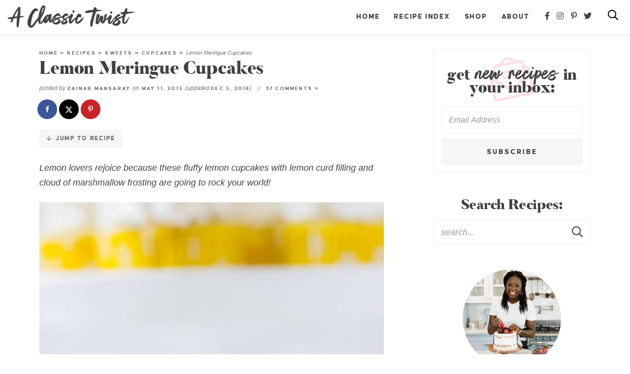

--- FILE ---
content_type: text/html
request_url: https://aclassictwist.com/lemon-meringue-cupcakes/
body_size: 26308
content:
<!DOCTYPE html>
<html lang="en-US">
<head>
<meta charset="UTF-8" />
<meta name="viewport" content="width=device-width, initial-scale=1" />
<link rel="profile" href="https://gmpg.org/xfn/11" />

<meta name='robots' content='index, follow, max-image-preview:large, max-snippet:-1, max-video-preview:-1' />

	<!-- This site is optimized with the Yoast SEO plugin v26.7 - https://yoast.com/wordpress/plugins/seo/ -->
	<title>Lemon Meringue Cupcakes - A Classic Twist</title>
	<meta name="description" content="Lemon Meringue Cupcakes ~ fluffy lemon cupcakes filled with lemon curd and topped with a cloud of marshmallow frosting." />
	<link rel="canonical" href="https://aclassictwist.com/lemon-meringue-cupcakes/" />
	<meta name="author" content="Zainab Mansaray" />
	<meta name="twitter:label1" content="Written by" />
	<meta name="twitter:data1" content="Zainab Mansaray" />
	<meta name="twitter:label2" content="Est. reading time" />
	<meta name="twitter:data2" content="1 minute" />
	<script type="application/ld+json" class="yoast-schema-graph">{"@context":"https://schema.org","@graph":[{"@type":"Article","@id":"https://aclassictwist.com/lemon-meringue-cupcakes/#article","isPartOf":{"@id":"https://aclassictwist.com/lemon-meringue-cupcakes/"},"author":{"name":"Zainab Mansaray","@id":"https://aclassictwist.com/#/schema/person/abbce61e60960504cd66c4b38e5cd875"},"headline":"Lemon Meringue Cupcakes","datePublished":"2015-05-11T10:00:13+00:00","dateModified":"2018-12-06T02:06:46+00:00","mainEntityOfPage":{"@id":"https://aclassictwist.com/lemon-meringue-cupcakes/"},"wordCount":269,"commentCount":37,"publisher":{"@id":"https://aclassictwist.com/#organization"},"image":{"@id":"https://aclassictwist.com/lemon-meringue-cupcakes/#primaryimage"},"thumbnailUrl":"https://aclassictwist.com/wp-content/uploads/2015/05/lemon-meringue-cupcakes-3.jpg","keywords":["cupcakes","lemon","marshmallow"],"articleSection":["Cupcakes","Summer"],"inLanguage":"en-US","potentialAction":[{"@type":"CommentAction","name":"Comment","target":["https://aclassictwist.com/lemon-meringue-cupcakes/#respond"]}]},{"@type":"WebPage","@id":"https://aclassictwist.com/lemon-meringue-cupcakes/","url":"https://aclassictwist.com/lemon-meringue-cupcakes/","name":"Lemon Meringue Cupcakes - A Classic Twist","isPartOf":{"@id":"https://aclassictwist.com/#website"},"primaryImageOfPage":{"@id":"https://aclassictwist.com/lemon-meringue-cupcakes/#primaryimage"},"image":{"@id":"https://aclassictwist.com/lemon-meringue-cupcakes/#primaryimage"},"thumbnailUrl":"https://aclassictwist.com/wp-content/uploads/2015/05/lemon-meringue-cupcakes-3.jpg","datePublished":"2015-05-11T10:00:13+00:00","dateModified":"2018-12-06T02:06:46+00:00","description":"Lemon Meringue Cupcakes ~ fluffy lemon cupcakes filled with lemon curd and topped with a cloud of marshmallow frosting.","breadcrumb":{"@id":"https://aclassictwist.com/lemon-meringue-cupcakes/#breadcrumb"},"inLanguage":"en-US","potentialAction":[{"@type":"ReadAction","target":["https://aclassictwist.com/lemon-meringue-cupcakes/"]}]},{"@type":"ImageObject","inLanguage":"en-US","@id":"https://aclassictwist.com/lemon-meringue-cupcakes/#primaryimage","url":"https://aclassictwist.com/wp-content/uploads/2015/05/lemon-meringue-cupcakes-3.jpg","contentUrl":"https://aclassictwist.com/wp-content/uploads/2015/05/lemon-meringue-cupcakes-3.jpg","width":610,"height":908,"caption":"lemon meringue cupcakes"},{"@type":"BreadcrumbList","@id":"https://aclassictwist.com/lemon-meringue-cupcakes/#breadcrumb","itemListElement":[{"@type":"ListItem","position":1,"name":"Home","item":"https://aclassictwist.com/"},{"@type":"ListItem","position":2,"name":"Recipes","item":"https://aclassictwist.com/recipes/"},{"@type":"ListItem","position":3,"name":"Sweets","item":"https://aclassictwist.com/recipes/sweets/"},{"@type":"ListItem","position":4,"name":"Cupcakes","item":"https://aclassictwist.com/recipes/sweets/cupcakes/"},{"@type":"ListItem","position":5,"name":"Lemon Meringue Cupcakes"}]},{"@type":"WebSite","@id":"https://aclassictwist.com/#website","url":"https://aclassictwist.com/","name":"A Classic Twist","description":"Everyday Classic Recipes with Bold Flavors","publisher":{"@id":"https://aclassictwist.com/#organization"},"potentialAction":[{"@type":"SearchAction","target":{"@type":"EntryPoint","urlTemplate":"https://aclassictwist.com/?s={search_term_string}"},"query-input":{"@type":"PropertyValueSpecification","valueRequired":true,"valueName":"search_term_string"}}],"inLanguage":"en-US"},{"@type":"Organization","@id":"https://aclassictwist.com/#organization","name":"A Classic Twist","url":"https://aclassictwist.com/","logo":{"@type":"ImageObject","inLanguage":"en-US","@id":"https://aclassictwist.com/#/schema/logo/image/","url":"https://aclassictwist.com/wp-content/uploads/2018/02/logo@2x.png","contentUrl":"https://aclassictwist.com/wp-content/uploads/2018/02/logo@2x.png","width":980,"height":222,"caption":"A Classic Twist"},"image":{"@id":"https://aclassictwist.com/#/schema/logo/image/"},"sameAs":["https://www.facebook.com/AClassicTwist","https://x.com/aclassictwist","https://instagram.com/aclassictwist/","https://www.pinterest.com/zmansaray/"]},{"@type":"Person","@id":"https://aclassictwist.com/#/schema/person/abbce61e60960504cd66c4b38e5cd875","name":"Zainab Mansaray","sameAs":["https://www.facebook.com/BlahnikBaker","https://x.com/blahnikbaker"]}]}</script>
	<!-- / Yoast SEO plugin. -->


<!-- Hubbub v.2.28.0 https://morehubbub.com/ -->
<meta property="og:locale" content="en_US" />
<meta property="og:type" content="article" />
<meta property="og:title" content="Lemon Meringue Cupcakes" />
<meta property="og:description" content="Lemon Meringue Cupcakes ~ fluffy lemon cupcakes filled with lemon curd and topped with a cloud of marshmallow frosting." />
<meta property="og:url" content="https://aclassictwist.com/lemon-meringue-cupcakes/" />
<meta property="og:site_name" content="A Classic Twist" />
<meta property="og:updated_time" content="2018-12-05T21:06:46+00:00" />
<meta property="article:published_time" content="2015-05-11T06:00:13+00:00" />
<meta property="article:modified_time" content="2018-12-05T21:06:46+00:00" />
<meta name="twitter:card" content="summary_large_image" />
<meta name="twitter:title" content="Lemon Meringue Cupcakes" />
<meta name="twitter:description" content="Lemon Meringue Cupcakes ~ fluffy lemon cupcakes filled with lemon curd and topped with a cloud of marshmallow frosting." />
<meta class="flipboard-article" content="Lemon Meringue Cupcakes ~ fluffy lemon cupcakes filled with lemon curd and topped with a cloud of marshmallow frosting." />
<meta property="og:image" content="https://aclassictwist.com/wp-content/uploads/2015/05/lemon-meringue-cupcakes-3.jpg" />
<meta name="twitter:image" content="https://aclassictwist.com/wp-content/uploads/2015/05/lemon-meringue-cupcakes-3.jpg" />
<meta property="og:image:width" content="610" />
<meta property="og:image:height" content="908" />
<meta property="article:author" content="https://www.facebook.com/BlahnikBaker" />
<meta name="twitter:creator" content="@blahnikbaker" />
<!-- Hubbub v.2.28.0 https://morehubbub.com/ -->
<link rel='dns-prefetch' href='//scripts.mediavine.com' />
<script type="text/javascript" id="wpp-js" src="https://aclassictwist.com/wp-content/plugins/wordpress-popular-posts/assets/js/wpp.min.js?ver=7.3.6" data-sampling="1" data-sampling-rate="100" data-api-url="https://aclassictwist.com/wp-json/wordpress-popular-posts" data-post-id="9130" data-token="b8c5773f31" data-lang="0" data-debug="0"></script>
<link rel="alternate" type="application/rss+xml" title="A Classic Twist &raquo; Lemon Meringue Cupcakes Comments Feed" href="https://aclassictwist.com/lemon-meringue-cupcakes/feed/" />
<link rel="alternate" title="oEmbed (JSON)" type="application/json+oembed" href="https://aclassictwist.com/wp-json/oembed/1.0/embed?url=https%3A%2F%2Faclassictwist.com%2Flemon-meringue-cupcakes%2F" />
<link rel="alternate" title="oEmbed (XML)" type="text/xml+oembed" href="https://aclassictwist.com/wp-json/oembed/1.0/embed?url=https%3A%2F%2Faclassictwist.com%2Flemon-meringue-cupcakes%2F&#038;format=xml" />
<style id='wp-img-auto-sizes-contain-inline-css' type='text/css'>
img:is([sizes=auto i],[sizes^="auto," i]){contain-intrinsic-size:3000px 1500px}
/*# sourceURL=wp-img-auto-sizes-contain-inline-css */
</style>
<link rel='stylesheet' id='sbi_styles-css' href='https://aclassictwist.com/wp-content/plugins/instagram-feed-pro/css/sbi-styles.min.css?ver=6.9.0' type='text/css' media='all' />
<style id='wp-emoji-styles-inline-css' type='text/css'>

	img.wp-smiley, img.emoji {
		display: inline !important;
		border: none !important;
		box-shadow: none !important;
		height: 1em !important;
		width: 1em !important;
		margin: 0 0.07em !important;
		vertical-align: -0.1em !important;
		background: none !important;
		padding: 0 !important;
	}
/*# sourceURL=wp-emoji-styles-inline-css */
</style>
<style id='wp-block-library-inline-css' type='text/css'>
:root{--wp-block-synced-color:#7a00df;--wp-block-synced-color--rgb:122,0,223;--wp-bound-block-color:var(--wp-block-synced-color);--wp-editor-canvas-background:#ddd;--wp-admin-theme-color:#007cba;--wp-admin-theme-color--rgb:0,124,186;--wp-admin-theme-color-darker-10:#006ba1;--wp-admin-theme-color-darker-10--rgb:0,107,160.5;--wp-admin-theme-color-darker-20:#005a87;--wp-admin-theme-color-darker-20--rgb:0,90,135;--wp-admin-border-width-focus:2px}@media (min-resolution:192dpi){:root{--wp-admin-border-width-focus:1.5px}}.wp-element-button{cursor:pointer}:root .has-very-light-gray-background-color{background-color:#eee}:root .has-very-dark-gray-background-color{background-color:#313131}:root .has-very-light-gray-color{color:#eee}:root .has-very-dark-gray-color{color:#313131}:root .has-vivid-green-cyan-to-vivid-cyan-blue-gradient-background{background:linear-gradient(135deg,#00d084,#0693e3)}:root .has-purple-crush-gradient-background{background:linear-gradient(135deg,#34e2e4,#4721fb 50%,#ab1dfe)}:root .has-hazy-dawn-gradient-background{background:linear-gradient(135deg,#faaca8,#dad0ec)}:root .has-subdued-olive-gradient-background{background:linear-gradient(135deg,#fafae1,#67a671)}:root .has-atomic-cream-gradient-background{background:linear-gradient(135deg,#fdd79a,#004a59)}:root .has-nightshade-gradient-background{background:linear-gradient(135deg,#330968,#31cdcf)}:root .has-midnight-gradient-background{background:linear-gradient(135deg,#020381,#2874fc)}:root{--wp--preset--font-size--normal:16px;--wp--preset--font-size--huge:42px}.has-regular-font-size{font-size:1em}.has-larger-font-size{font-size:2.625em}.has-normal-font-size{font-size:var(--wp--preset--font-size--normal)}.has-huge-font-size{font-size:var(--wp--preset--font-size--huge)}.has-text-align-center{text-align:center}.has-text-align-left{text-align:left}.has-text-align-right{text-align:right}.has-fit-text{white-space:nowrap!important}#end-resizable-editor-section{display:none}.aligncenter{clear:both}.items-justified-left{justify-content:flex-start}.items-justified-center{justify-content:center}.items-justified-right{justify-content:flex-end}.items-justified-space-between{justify-content:space-between}.screen-reader-text{border:0;clip-path:inset(50%);height:1px;margin:-1px;overflow:hidden;padding:0;position:absolute;width:1px;word-wrap:normal!important}.screen-reader-text:focus{background-color:#ddd;clip-path:none;color:#444;display:block;font-size:1em;height:auto;left:5px;line-height:normal;padding:15px 23px 14px;text-decoration:none;top:5px;width:auto;z-index:100000}html :where(.has-border-color){border-style:solid}html :where([style*=border-top-color]){border-top-style:solid}html :where([style*=border-right-color]){border-right-style:solid}html :where([style*=border-bottom-color]){border-bottom-style:solid}html :where([style*=border-left-color]){border-left-style:solid}html :where([style*=border-width]){border-style:solid}html :where([style*=border-top-width]){border-top-style:solid}html :where([style*=border-right-width]){border-right-style:solid}html :where([style*=border-bottom-width]){border-bottom-style:solid}html :where([style*=border-left-width]){border-left-style:solid}html :where(img[class*=wp-image-]){height:auto;max-width:100%}:where(figure){margin:0 0 1em}html :where(.is-position-sticky){--wp-admin--admin-bar--position-offset:var(--wp-admin--admin-bar--height,0px)}@media screen and (max-width:600px){html :where(.is-position-sticky){--wp-admin--admin-bar--position-offset:0px}}

/*# sourceURL=wp-block-library-inline-css */
</style><style id='global-styles-inline-css' type='text/css'>
:root{--wp--preset--aspect-ratio--square: 1;--wp--preset--aspect-ratio--4-3: 4/3;--wp--preset--aspect-ratio--3-4: 3/4;--wp--preset--aspect-ratio--3-2: 3/2;--wp--preset--aspect-ratio--2-3: 2/3;--wp--preset--aspect-ratio--16-9: 16/9;--wp--preset--aspect-ratio--9-16: 9/16;--wp--preset--color--black: #414042;--wp--preset--color--cyan-bluish-gray: #abb8c3;--wp--preset--color--white: #ffffff;--wp--preset--color--pale-pink: #f78da7;--wp--preset--color--vivid-red: #cf2e2e;--wp--preset--color--luminous-vivid-orange: #ff6900;--wp--preset--color--luminous-vivid-amber: #fcb900;--wp--preset--color--light-green-cyan: #7bdcb5;--wp--preset--color--vivid-green-cyan: #00d084;--wp--preset--color--pale-cyan-blue: #8ed1fc;--wp--preset--color--vivid-cyan-blue: #0693e3;--wp--preset--color--vivid-purple: #9b51e0;--wp--preset--color--taupe: #f7f6f5;--wp--preset--color--pink: #f68794;--wp--preset--color--medpink: #fde1e4;--wp--preset--color--lightpink: #feedef;--wp--preset--color--gray: #747475;--wp--preset--color--medgray: #ededee;--wp--preset--color--lightgray: #f6f6f6;--wp--preset--gradient--vivid-cyan-blue-to-vivid-purple: linear-gradient(135deg,rgb(6,147,227) 0%,rgb(155,81,224) 100%);--wp--preset--gradient--light-green-cyan-to-vivid-green-cyan: linear-gradient(135deg,rgb(122,220,180) 0%,rgb(0,208,130) 100%);--wp--preset--gradient--luminous-vivid-amber-to-luminous-vivid-orange: linear-gradient(135deg,rgb(252,185,0) 0%,rgb(255,105,0) 100%);--wp--preset--gradient--luminous-vivid-orange-to-vivid-red: linear-gradient(135deg,rgb(255,105,0) 0%,rgb(207,46,46) 100%);--wp--preset--gradient--very-light-gray-to-cyan-bluish-gray: linear-gradient(135deg,rgb(238,238,238) 0%,rgb(169,184,195) 100%);--wp--preset--gradient--cool-to-warm-spectrum: linear-gradient(135deg,rgb(74,234,220) 0%,rgb(151,120,209) 20%,rgb(207,42,186) 40%,rgb(238,44,130) 60%,rgb(251,105,98) 80%,rgb(254,248,76) 100%);--wp--preset--gradient--blush-light-purple: linear-gradient(135deg,rgb(255,206,236) 0%,rgb(152,150,240) 100%);--wp--preset--gradient--blush-bordeaux: linear-gradient(135deg,rgb(254,205,165) 0%,rgb(254,45,45) 50%,rgb(107,0,62) 100%);--wp--preset--gradient--luminous-dusk: linear-gradient(135deg,rgb(255,203,112) 0%,rgb(199,81,192) 50%,rgb(65,88,208) 100%);--wp--preset--gradient--pale-ocean: linear-gradient(135deg,rgb(255,245,203) 0%,rgb(182,227,212) 50%,rgb(51,167,181) 100%);--wp--preset--gradient--electric-grass: linear-gradient(135deg,rgb(202,248,128) 0%,rgb(113,206,126) 100%);--wp--preset--gradient--midnight: linear-gradient(135deg,rgb(2,3,129) 0%,rgb(40,116,252) 100%);--wp--preset--font-size--small: 13px;--wp--preset--font-size--medium: 20px;--wp--preset--font-size--large: 36px;--wp--preset--font-size--x-large: 42px;--wp--preset--spacing--20: 0.44rem;--wp--preset--spacing--30: 0.67rem;--wp--preset--spacing--40: 1rem;--wp--preset--spacing--50: 1.5rem;--wp--preset--spacing--60: 2.25rem;--wp--preset--spacing--70: 3.38rem;--wp--preset--spacing--80: 5.06rem;--wp--preset--shadow--natural: 6px 6px 9px rgba(0, 0, 0, 0.2);--wp--preset--shadow--deep: 12px 12px 50px rgba(0, 0, 0, 0.4);--wp--preset--shadow--sharp: 6px 6px 0px rgba(0, 0, 0, 0.2);--wp--preset--shadow--outlined: 6px 6px 0px -3px rgb(255, 255, 255), 6px 6px rgb(0, 0, 0);--wp--preset--shadow--crisp: 6px 6px 0px rgb(0, 0, 0);}:where(.is-layout-flex){gap: 0.5em;}:where(.is-layout-grid){gap: 0.5em;}body .is-layout-flex{display: flex;}.is-layout-flex{flex-wrap: wrap;align-items: center;}.is-layout-flex > :is(*, div){margin: 0;}body .is-layout-grid{display: grid;}.is-layout-grid > :is(*, div){margin: 0;}:where(.wp-block-columns.is-layout-flex){gap: 2em;}:where(.wp-block-columns.is-layout-grid){gap: 2em;}:where(.wp-block-post-template.is-layout-flex){gap: 1.25em;}:where(.wp-block-post-template.is-layout-grid){gap: 1.25em;}.has-black-color{color: var(--wp--preset--color--black) !important;}.has-cyan-bluish-gray-color{color: var(--wp--preset--color--cyan-bluish-gray) !important;}.has-white-color{color: var(--wp--preset--color--white) !important;}.has-pale-pink-color{color: var(--wp--preset--color--pale-pink) !important;}.has-vivid-red-color{color: var(--wp--preset--color--vivid-red) !important;}.has-luminous-vivid-orange-color{color: var(--wp--preset--color--luminous-vivid-orange) !important;}.has-luminous-vivid-amber-color{color: var(--wp--preset--color--luminous-vivid-amber) !important;}.has-light-green-cyan-color{color: var(--wp--preset--color--light-green-cyan) !important;}.has-vivid-green-cyan-color{color: var(--wp--preset--color--vivid-green-cyan) !important;}.has-pale-cyan-blue-color{color: var(--wp--preset--color--pale-cyan-blue) !important;}.has-vivid-cyan-blue-color{color: var(--wp--preset--color--vivid-cyan-blue) !important;}.has-vivid-purple-color{color: var(--wp--preset--color--vivid-purple) !important;}.has-black-background-color{background-color: var(--wp--preset--color--black) !important;}.has-cyan-bluish-gray-background-color{background-color: var(--wp--preset--color--cyan-bluish-gray) !important;}.has-white-background-color{background-color: var(--wp--preset--color--white) !important;}.has-pale-pink-background-color{background-color: var(--wp--preset--color--pale-pink) !important;}.has-vivid-red-background-color{background-color: var(--wp--preset--color--vivid-red) !important;}.has-luminous-vivid-orange-background-color{background-color: var(--wp--preset--color--luminous-vivid-orange) !important;}.has-luminous-vivid-amber-background-color{background-color: var(--wp--preset--color--luminous-vivid-amber) !important;}.has-light-green-cyan-background-color{background-color: var(--wp--preset--color--light-green-cyan) !important;}.has-vivid-green-cyan-background-color{background-color: var(--wp--preset--color--vivid-green-cyan) !important;}.has-pale-cyan-blue-background-color{background-color: var(--wp--preset--color--pale-cyan-blue) !important;}.has-vivid-cyan-blue-background-color{background-color: var(--wp--preset--color--vivid-cyan-blue) !important;}.has-vivid-purple-background-color{background-color: var(--wp--preset--color--vivid-purple) !important;}.has-black-border-color{border-color: var(--wp--preset--color--black) !important;}.has-cyan-bluish-gray-border-color{border-color: var(--wp--preset--color--cyan-bluish-gray) !important;}.has-white-border-color{border-color: var(--wp--preset--color--white) !important;}.has-pale-pink-border-color{border-color: var(--wp--preset--color--pale-pink) !important;}.has-vivid-red-border-color{border-color: var(--wp--preset--color--vivid-red) !important;}.has-luminous-vivid-orange-border-color{border-color: var(--wp--preset--color--luminous-vivid-orange) !important;}.has-luminous-vivid-amber-border-color{border-color: var(--wp--preset--color--luminous-vivid-amber) !important;}.has-light-green-cyan-border-color{border-color: var(--wp--preset--color--light-green-cyan) !important;}.has-vivid-green-cyan-border-color{border-color: var(--wp--preset--color--vivid-green-cyan) !important;}.has-pale-cyan-blue-border-color{border-color: var(--wp--preset--color--pale-cyan-blue) !important;}.has-vivid-cyan-blue-border-color{border-color: var(--wp--preset--color--vivid-cyan-blue) !important;}.has-vivid-purple-border-color{border-color: var(--wp--preset--color--vivid-purple) !important;}.has-vivid-cyan-blue-to-vivid-purple-gradient-background{background: var(--wp--preset--gradient--vivid-cyan-blue-to-vivid-purple) !important;}.has-light-green-cyan-to-vivid-green-cyan-gradient-background{background: var(--wp--preset--gradient--light-green-cyan-to-vivid-green-cyan) !important;}.has-luminous-vivid-amber-to-luminous-vivid-orange-gradient-background{background: var(--wp--preset--gradient--luminous-vivid-amber-to-luminous-vivid-orange) !important;}.has-luminous-vivid-orange-to-vivid-red-gradient-background{background: var(--wp--preset--gradient--luminous-vivid-orange-to-vivid-red) !important;}.has-very-light-gray-to-cyan-bluish-gray-gradient-background{background: var(--wp--preset--gradient--very-light-gray-to-cyan-bluish-gray) !important;}.has-cool-to-warm-spectrum-gradient-background{background: var(--wp--preset--gradient--cool-to-warm-spectrum) !important;}.has-blush-light-purple-gradient-background{background: var(--wp--preset--gradient--blush-light-purple) !important;}.has-blush-bordeaux-gradient-background{background: var(--wp--preset--gradient--blush-bordeaux) !important;}.has-luminous-dusk-gradient-background{background: var(--wp--preset--gradient--luminous-dusk) !important;}.has-pale-ocean-gradient-background{background: var(--wp--preset--gradient--pale-ocean) !important;}.has-electric-grass-gradient-background{background: var(--wp--preset--gradient--electric-grass) !important;}.has-midnight-gradient-background{background: var(--wp--preset--gradient--midnight) !important;}.has-small-font-size{font-size: var(--wp--preset--font-size--small) !important;}.has-medium-font-size{font-size: var(--wp--preset--font-size--medium) !important;}.has-large-font-size{font-size: var(--wp--preset--font-size--large) !important;}.has-x-large-font-size{font-size: var(--wp--preset--font-size--x-large) !important;}
/*# sourceURL=global-styles-inline-css */
</style>

<style id='classic-theme-styles-inline-css' type='text/css'>
/*! This file is auto-generated */
.wp-block-button__link{color:#fff;background-color:#32373c;border-radius:9999px;box-shadow:none;text-decoration:none;padding:calc(.667em + 2px) calc(1.333em + 2px);font-size:1.125em}.wp-block-file__button{background:#32373c;color:#fff;text-decoration:none}
/*# sourceURL=/wp-includes/css/classic-themes.min.css */
</style>
<link rel='stylesheet' id='font-awesome-css' href='https://aclassictwist.com/wp-content/themes/aclassictwist2023/fontawesome-subset/css/all.css?ver=1.00' type='text/css' media='all' />
<link rel='stylesheet' id='dpsp-frontend-style-pro-css' href='https://aclassictwist.com/wp-content/plugins/social-pug/assets/dist/style-frontend-pro.css?ver=2.28.0' type='text/css' media='all' />
<style id='dpsp-frontend-style-pro-inline-css' type='text/css'>

				@media screen and ( max-width : 720px ) {
					.dpsp-content-wrapper.dpsp-hide-on-mobile,
					.dpsp-share-text.dpsp-hide-on-mobile {
						display: none;
					}
					.dpsp-has-spacing .dpsp-networks-btns-wrapper li {
						margin:0 2% 10px 0;
					}
					.dpsp-network-btn.dpsp-has-label:not(.dpsp-has-count) {
						max-height: 40px;
						padding: 0;
						justify-content: center;
					}
					.dpsp-content-wrapper.dpsp-size-small .dpsp-network-btn.dpsp-has-label:not(.dpsp-has-count){
						max-height: 32px;
					}
					.dpsp-content-wrapper.dpsp-size-large .dpsp-network-btn.dpsp-has-label:not(.dpsp-has-count){
						max-height: 46px;
					}
				}
			
/*# sourceURL=dpsp-frontend-style-pro-inline-css */
</style>
<link rel='stylesheet' id='custom-style-css' href='https://aclassictwist.com/wp-content/themes/aclassictwist2023/style.css?ver=1.06' type='text/css' media='all' />
<link rel='stylesheet' id='responsive-style-css' href='https://aclassictwist.com/wp-content/themes/aclassictwist2023/responsive.css?ver=1.01' type='text/css' media='all' />
<link rel='stylesheet' id='custom-mobile-header-style-css' href='https://aclassictwist.com/wp-content/themes/aclassictwist2023/mobile-header/mobile-header-style.css?ver=1768548666' type='text/css' media='all' />
<script type="text/javascript" src="https://aclassictwist.com/wp-includes/js/jquery/jquery.min.js?ver=3.7.1" id="jquery-core-js"></script>
<script type="text/javascript" src="https://aclassictwist.com/wp-includes/js/jquery/jquery-migrate.min.js?ver=3.4.1" id="jquery-migrate-js"></script>
<script type="text/javascript" async="async" fetchpriority="high" data-noptimize="1" data-cfasync="false" src="https://scripts.mediavine.com/tags/blahnik-baker.js?ver=6.9" id="mv-script-wrapper-js"></script>
<link rel="https://api.w.org/" href="https://aclassictwist.com/wp-json/" /><link rel="alternate" title="JSON" type="application/json" href="https://aclassictwist.com/wp-json/wp/v2/posts/9130" /><link rel="EditURI" type="application/rsd+xml" title="RSD" href="https://aclassictwist.com/xmlrpc.php?rsd" />
<meta name="generator" content="WordPress 6.9" />
<link rel='shortlink' href='https://aclassictwist.com/?p=9130' />
		<style>
			:root {
				--mv-create-radius: 0;
			}
		</style>
	            <style id="wpp-loading-animation-styles">@-webkit-keyframes bgslide{from{background-position-x:0}to{background-position-x:-200%}}@keyframes bgslide{from{background-position-x:0}to{background-position-x:-200%}}.wpp-widget-block-placeholder,.wpp-shortcode-placeholder{margin:0 auto;width:60px;height:3px;background:#dd3737;background:linear-gradient(90deg,#dd3737 0%,#571313 10%,#dd3737 100%);background-size:200% auto;border-radius:3px;-webkit-animation:bgslide 1s infinite linear;animation:bgslide 1s infinite linear}</style>
            <meta name="hubbub-info" description="Hubbub Pro 2.28.0"><link rel="icon" href="https://aclassictwist.com/wp-content/uploads/2020/06/cropped-favicon-32x32.png" sizes="32x32" />
<link rel="icon" href="https://aclassictwist.com/wp-content/uploads/2020/06/cropped-favicon-192x192.png" sizes="192x192" />
<link rel="apple-touch-icon" href="https://aclassictwist.com/wp-content/uploads/2020/06/cropped-favicon-180x180.png" />
<meta name="msapplication-TileImage" content="https://aclassictwist.com/wp-content/uploads/2020/06/cropped-favicon-270x270.png" />
		<style type="text/css" id="wp-custom-css">
			/* Mediavine CSS */
@media only screen and (max-width: 359px){
    #content .mv-create-wrapper   {
        padding-left: 10px!important;
        padding-right: 10px!important;
        border:0px!important;
    }
    #content .mv-create-social {
        margin-left:0px!important;
        margin-right:0px!important;
    }
    #content .mv-create-social p {
        word-break:break-word;
    }
}
/* End Mediavine CSS */		</style>
		
<!--Favicon-->
<link rel="apple-touch-icon" sizes="180x180" href="https://aclassictwist.com/wp-content/themes/aclassictwist2023/favicon/apple-touch-icon.png">
<link rel="icon" type="image/png" sizes="32x32" href="https://aclassictwist.com/wp-content/themes/aclassictwist2023/favicon/favicon-32x32.png">
<link rel="icon" type="image/png" sizes="16x16" href="https://aclassictwist.com/wp-content/themes/aclassictwist2023/favicon/favicon-16x16.png">
<link rel="mask-icon" href="https://aclassictwist.com/wp-content/themes/aclassictwist2023/safari-pinned-tab.svg" color="#f68794">
<meta name="msapplication-TileColor" content="#ffffff">
<meta name="theme-color" content="#ffffff">

<link rel="preload" as="image" href="https://aclassictwist.com/wp-content/themes/aclassictwist2023/mobile-header/logo-mobile.png" media="(max-width: 800px)">
<link rel="preload" as="image" href="https://aclassictwist.com/wp-content/themes/aclassictwist2023/images/logo@2x.png" media="(min-width: 800.1px)">
	
	<!-- Google tag (gtag.js) -->
<script async src="https://www.googletagmanager.com/gtag/js?id=G-ZRZWFRDVPT"></script>
<script>
  window.dataLayer = window.dataLayer || [];
  function gtag(){dataLayer.push(arguments);}
  gtag('js', new Date());

  gtag('config', 'G-ZRZWFRDVPT');
</script>

<script async src="https://www.googletagmanager.com/gtag/js?id=UA-41097079-1"></script>
<script>
  window.dataLayer = window.dataLayer || [];
  function gtag(){dataLayer.push(arguments);}
  gtag('js', new Date());

  gtag('config', 'UA-41097079-1', { 'anonymize_ip': true });
</script>

<link rel='stylesheet' id='mv-create-card_square-css' href='https://aclassictwist.com/wp-content/plugins/mediavine-create/client/build/card-square.1.10.5.css?ver=1.10.5' type='text/css' media='all' />
</head>

<body class="wp-singular post-template-default single single-post postid-9130 single-format-standard wp-embed-responsive wp-theme-aclassictwist2023">
<div id="skip"><a href="#content">Skip to Main Content</a></div>

	
	<input type="checkbox" id="custom-mobile-search-trigger" aria-hidden="true" />
	
	<input type="checkbox" id="custom-mobile-header-trigger" aria-hidden="true" />
	
	<div id="custom-mobile-header" class="layout-middle text-dark mh-sticky-true">
		
		<div id="custom-mobile-top-bar" style="background-color: rgba(255,255,255, .97);">
			
			
			<a href="https://aclassictwist.com/" id="custom-mobile-logo-link">
				<img src="https://aclassictwist.com/wp-content/themes/aclassictwist2023/mobile-header/logo-mobile.png" alt="A Classic Twist" width="205" height="38" data-pin-nopin="true" />
			</a>
			
			<label id="custom-mobile-hamburger" for="custom-mobile-header-trigger">
				<span class="screen-reader-text">Mobile Menu Trigger</span>
				<div id="custom-mobile-hamburger-trigger">
					<span></span>
				</div>
			</label>
			
			<div id="custom-mobile-form-wrapper">
				<form role="search" method="get" class="search-form" action="https://aclassictwist.com/">
    <input type="search" class="search-field search-input" id="s"
        placeholder="search..."
        value="" name="s"
        aria-label="Search Keywords" />

    <button type="submit" class="btn btn-success search-submit" aria-label="Submit">
        <i class="far fa-search"></i><span class="screen-reader-text">Submit</span>
    </button>
</form>			</div>
			
			<label id="custom-mobile-search" for="custom-mobile-search-trigger" onclick="mobilefocusInput();">
				<span class="screen-reader-text">Mobile Search Trigger</span>
				<svg aria-hidden="true" focusable="false" data-prefix="far" data-icon="search" role="img" xmlns="http://www.w3.org/2000/svg" viewBox="0 0 512 512" class="svg-inline--fa fa-search fa-w-16 fa-2x" width="24" height="24"><path d="M508.5 468.9L387.1 347.5c-2.3-2.3-5.3-3.5-8.5-3.5h-13.2c31.5-36.5 50.6-84 50.6-136C416 93.1 322.9 0 208 0S0 93.1 0 208s93.1 208 208 208c52 0 99.5-19.1 136-50.6v13.2c0 3.2 1.3 6.2 3.5 8.5l121.4 121.4c4.7 4.7 12.3 4.7 17 0l22.6-22.6c4.7-4.7 4.7-12.3 0-17zM208 368c-88.4 0-160-71.6-160-160S119.6 48 208 48s160 71.6 160 160-71.6 160-160 160z" class=""></path></svg>
				<svg aria-hidden="true" focusable="false" data-prefix="fal" data-icon="times" role="img" xmlns="http://www.w3.org/2000/svg" viewBox="0 0 320 512" class="svg-inline--fa fa-times fa-w-10 fa-2x" width="24" height="24"><path d="M193.94 256L296.5 153.44l21.15-21.15c3.12-3.12 3.12-8.19 0-11.31l-22.63-22.63c-3.12-3.12-8.19-3.12-11.31 0L160 222.06 36.29 98.34c-3.12-3.12-8.19-3.12-11.31 0L2.34 120.97c-3.12 3.12-3.12 8.19 0 11.31L126.06 256 2.34 379.71c-3.12 3.12-3.12 8.19 0 11.31l22.63 22.63c3.12 3.12 8.19 3.12 11.31 0L160 289.94 262.56 392.5l21.15 21.15c3.12 3.12 8.19 3.12 11.31 0l22.63-22.63c3.12-3.12 3.12-8.19 0-11.31L193.94 256z" class=""></path></svg>
			</label>
			
		</div>
		
		<div id="custom-mobile-menu-container" style="background-color: rgba(255,255,255, .97);">
				
			<ul id="custom-mobile-menu" class="custom-mobile-menu"><li id="menu-item-47428" class="menu-item menu-item-type-custom menu-item-object-custom menu-item-home menu-item-47428"><a href="https://aclassictwist.com/">Home</a></li>
<li id="menu-item-47433" class="menu-item menu-item-type-post_type menu-item-object-page menu-item-has-children menu-item-47433"><label for="recipe-index-0">Recipe Index</label>
				<input type="checkbox" id="recipe-index-0" aria-hidden="true" />
				<svg class="svg-icon" width="24" height="24" aria-hidden="true" role="img" focusable="false" viewBox="0 0 24 24" fill="none" xmlns="http://www.w3.org/2000/svg"><path fill-rule="evenodd" clip-rule="evenodd" d="M18 11.2h-5.2V6h-1.6v5.2H6v1.6h5.2V18h1.6v-5.2H18z" fill="currentColor"></path></svg>
				<svg class="svg-icon" width="24" height="24" aria-hidden="true" role="img" focusable="false" viewBox="0 0 24 24" fill="none" xmlns="http://www.w3.org/2000/svg"><path fill-rule="evenodd" clip-rule="evenodd" d="M6 11h12v2H6z" fill="currentColor"></path></svg>
			
<ul class="sub-menu">
	<li id="menu-item-47430" class="menu-item menu-item-type-taxonomy menu-item-object-category current-post-ancestor menu-item-has-children menu-item-47430"><label for="sweets-1">Sweets</label>
				<input type="checkbox" id="sweets-1" aria-hidden="true" />
				<svg class="svg-icon" width="24" height="24" aria-hidden="true" role="img" focusable="false" viewBox="0 0 24 24" fill="none" xmlns="http://www.w3.org/2000/svg"><path fill-rule="evenodd" clip-rule="evenodd" d="M18 11.2h-5.2V6h-1.6v5.2H6v1.6h5.2V18h1.6v-5.2H18z" fill="currentColor"></path></svg>
				<svg class="svg-icon" width="24" height="24" aria-hidden="true" role="img" focusable="false" viewBox="0 0 24 24" fill="none" xmlns="http://www.w3.org/2000/svg"><path fill-rule="evenodd" clip-rule="evenodd" d="M6 11h12v2H6z" fill="currentColor"></path></svg>
			
	<ul class="sub-menu">
		<li id="menu-item-21181" class="menu-item menu-item-type-taxonomy menu-item-object-category menu-item-21181"><a href="https://aclassictwist.com/recipes/sweets/bars/">Brownies &amp; Bars</a></li>
		<li id="menu-item-21182" class="menu-item menu-item-type-taxonomy menu-item-object-category menu-item-21182"><a href="https://aclassictwist.com/recipes/sweets/cake/">Cakes</a></li>
		<li id="menu-item-21184" class="menu-item menu-item-type-taxonomy menu-item-object-category menu-item-21184"><a href="https://aclassictwist.com/recipes/sweets/cookies/">Cookies</a></li>
		<li id="menu-item-21185" class="menu-item menu-item-type-taxonomy menu-item-object-category current-post-ancestor current-menu-parent current-post-parent menu-item-21185"><a href="https://aclassictwist.com/recipes/sweets/cupcakes/">Cupcakes</a></li>
		<li id="menu-item-21187" class="menu-item menu-item-type-taxonomy menu-item-object-category menu-item-21187"><a href="https://aclassictwist.com/recipes/sweets/frozen-treats/">Frozen Treats</a></li>
		<li id="menu-item-21188" class="menu-item menu-item-type-taxonomy menu-item-object-category menu-item-21188"><a href="https://aclassictwist.com/recipes/sweets/pies-and-tarts/">Pies &amp; Tarts</a></li>
		<li id="menu-item-47431" class="bold menu-item menu-item-type-taxonomy menu-item-object-category current-post-ancestor menu-item-47431"><a href="https://aclassictwist.com/recipes/sweets/">All Sweet Recipes »</a></li>
	</ul>
</li>
	<li id="menu-item-21171" class="sm menu-item menu-item-type-taxonomy menu-item-object-category menu-item-has-children menu-item-21171"><label for="savory-1">Savory</label>
				<input type="checkbox" id="savory-1" aria-hidden="true" />
				<svg class="svg-icon" width="24" height="24" aria-hidden="true" role="img" focusable="false" viewBox="0 0 24 24" fill="none" xmlns="http://www.w3.org/2000/svg"><path fill-rule="evenodd" clip-rule="evenodd" d="M18 11.2h-5.2V6h-1.6v5.2H6v1.6h5.2V18h1.6v-5.2H18z" fill="currentColor"></path></svg>
				<svg class="svg-icon" width="24" height="24" aria-hidden="true" role="img" focusable="false" viewBox="0 0 24 24" fill="none" xmlns="http://www.w3.org/2000/svg"><path fill-rule="evenodd" clip-rule="evenodd" d="M6 11h12v2H6z" fill="currentColor"></path></svg>
			
	<ul class="sub-menu">
		<li id="menu-item-30973" class="menu-item menu-item-type-taxonomy menu-item-object-category menu-item-30973"><a href="https://aclassictwist.com/recipes/food/appetizers/">Appetizers</a></li>
		<li id="menu-item-30974" class="menu-item menu-item-type-taxonomy menu-item-object-category menu-item-30974"><a href="https://aclassictwist.com/recipes/food/breads/">Breads/Rolls</a></li>
		<li id="menu-item-30971" class="menu-item menu-item-type-taxonomy menu-item-object-category menu-item-30971"><a href="https://aclassictwist.com/recipes/food/breakfast-food/">Savory Breakfast</a></li>
		<li id="menu-item-30975" class="menu-item menu-item-type-taxonomy menu-item-object-category menu-item-30975"><a href="https://aclassictwist.com/recipes/food/main-dishes/">Main Dishes</a></li>
		<li id="menu-item-30976" class="menu-item menu-item-type-taxonomy menu-item-object-category menu-item-30976"><a href="https://aclassictwist.com/recipes/food/side-dishes/">Side Dishes</a></li>
		<li id="menu-item-30972" class="menu-item menu-item-type-taxonomy menu-item-object-category menu-item-30972"><a href="https://aclassictwist.com/recipes/food/snacks/">Snacks</a></li>
		<li id="menu-item-30977" class="bold menu-item menu-item-type-taxonomy menu-item-object-category menu-item-30977"><a href="https://aclassictwist.com/recipes/food/">All Savory Recipes »</a></li>
	</ul>
</li>
	<li id="menu-item-21189" class="sm menu-item menu-item-type-taxonomy menu-item-object-category current-post-ancestor menu-item-has-children menu-item-21189"><label for="seasonal-1">Seasonal</label>
				<input type="checkbox" id="seasonal-1" aria-hidden="true" />
				<svg class="svg-icon" width="24" height="24" aria-hidden="true" role="img" focusable="false" viewBox="0 0 24 24" fill="none" xmlns="http://www.w3.org/2000/svg"><path fill-rule="evenodd" clip-rule="evenodd" d="M18 11.2h-5.2V6h-1.6v5.2H6v1.6h5.2V18h1.6v-5.2H18z" fill="currentColor"></path></svg>
				<svg class="svg-icon" width="24" height="24" aria-hidden="true" role="img" focusable="false" viewBox="0 0 24 24" fill="none" xmlns="http://www.w3.org/2000/svg"><path fill-rule="evenodd" clip-rule="evenodd" d="M6 11h12v2H6z" fill="currentColor"></path></svg>
			
	<ul class="sub-menu">
		<li id="menu-item-21173" class="menu-item menu-item-type-taxonomy menu-item-object-category menu-item-21173"><a href="https://aclassictwist.com/seasonal/spring/">Spring</a></li>
		<li id="menu-item-21174" class="menu-item menu-item-type-taxonomy menu-item-object-category current-post-ancestor current-menu-parent current-post-parent menu-item-21174"><a href="https://aclassictwist.com/seasonal/summer/">Summer</a></li>
		<li id="menu-item-21172" class="menu-item menu-item-type-taxonomy menu-item-object-category menu-item-21172"><a href="https://aclassictwist.com/seasonal/fall/">Fall</a></li>
		<li id="menu-item-21175" class="menu-item menu-item-type-taxonomy menu-item-object-category menu-item-21175"><a href="https://aclassictwist.com/seasonal/winter/">Winter</a></li>
		<li id="menu-item-21218" class="menu-item menu-item-type-taxonomy menu-item-object-category menu-item-21218"><a href="https://aclassictwist.com/holiday/">Holidays</a></li>
	</ul>
</li>
	<li id="menu-item-30967" class="sm menu-item menu-item-type-post_type menu-item-object-page menu-item-has-children menu-item-30967"><label for="more-1">More +</label>
				<input type="checkbox" id="more-1" aria-hidden="true" />
				<svg class="svg-icon" width="24" height="24" aria-hidden="true" role="img" focusable="false" viewBox="0 0 24 24" fill="none" xmlns="http://www.w3.org/2000/svg"><path fill-rule="evenodd" clip-rule="evenodd" d="M18 11.2h-5.2V6h-1.6v5.2H6v1.6h5.2V18h1.6v-5.2H18z" fill="currentColor"></path></svg>
				<svg class="svg-icon" width="24" height="24" aria-hidden="true" role="img" focusable="false" viewBox="0 0 24 24" fill="none" xmlns="http://www.w3.org/2000/svg"><path fill-rule="evenodd" clip-rule="evenodd" d="M6 11h12v2H6z" fill="currentColor"></path></svg>
			
	<ul class="sub-menu">
		<li id="menu-item-30970" class="menu-item menu-item-type-taxonomy menu-item-object-category menu-item-30970"><a href="https://aclassictwist.com/recipes/drinks/">Drinks</a></li>
		<li id="menu-item-30978" class="menu-item menu-item-type-taxonomy menu-item-object-category menu-item-30978"><a href="https://aclassictwist.com/kitchen-basics/kitchen-essentials/">Kitchen Essentials</a></li>
	</ul>
</li>
	<li id="menu-item-30969" class="bold menu-item menu-item-type-taxonomy menu-item-object-category current-post-ancestor menu-item-30969"><a href="https://aclassictwist.com/recipes/">All Recipes »</a></li>
	<li id="menu-item-30968" class="bold menu-item menu-item-type-post_type menu-item-object-page menu-item-30968"><a href="https://aclassictwist.com/recipe-index/">Recipe Index »</a></li>
</ul>
</li>
<li id="menu-item-48806" class="menu-item menu-item-type-post_type menu-item-object-page menu-item-48806"><a href="https://aclassictwist.com/shop/">Shop</a></li>
<li id="menu-item-30966" class="menu-item menu-item-type-post_type menu-item-object-page menu-item-has-children menu-item-30966"><label for="about-0">About</label>
				<input type="checkbox" id="about-0" aria-hidden="true" />
				<svg class="svg-icon" width="24" height="24" aria-hidden="true" role="img" focusable="false" viewBox="0 0 24 24" fill="none" xmlns="http://www.w3.org/2000/svg"><path fill-rule="evenodd" clip-rule="evenodd" d="M18 11.2h-5.2V6h-1.6v5.2H6v1.6h5.2V18h1.6v-5.2H18z" fill="currentColor"></path></svg>
				<svg class="svg-icon" width="24" height="24" aria-hidden="true" role="img" focusable="false" viewBox="0 0 24 24" fill="none" xmlns="http://www.w3.org/2000/svg"><path fill-rule="evenodd" clip-rule="evenodd" d="M6 11h12v2H6z" fill="currentColor"></path></svg>
			
<ul class="sub-menu">
	<li id="menu-item-30999" class="menu-item menu-item-type-post_type menu-item-object-page menu-item-30999"><a href="https://aclassictwist.com/work-with-me/">Work With Me</a></li>
	<li id="menu-item-31000" class="menu-item menu-item-type-post_type menu-item-object-page menu-item-31000"><a href="https://aclassictwist.com/contact/">Contact</a></li>
	<li id="menu-item-30998" class="menu-item menu-item-type-post_type menu-item-object-page menu-item-30998"><a href="https://aclassictwist.com/client-work/">Client Work</a></li>
	<li id="menu-item-30996" class="menu-item menu-item-type-post_type menu-item-object-page menu-item-30996"><a href="https://aclassictwist.com/press/">Press</a></li>
	<li id="menu-item-32242" class="menu-item menu-item-type-post_type menu-item-object-page menu-item-privacy-policy menu-item-32242"><a href="https://aclassictwist.com/privacy-policy/">Privacy Policy</a></li>
</ul>
</li>
</ul>			
						
		</div>
		
	</div>
	

<input type="checkbox" id="custom-mobile-desktop-search-trigger" aria-hidden="true" />

<div id="custom-mobile-form-wrapper" class="desktop-wrapper">
	<form role="search" method="get" class="search-form" action="https://aclassictwist.com/">
    <input type="search" class="search-field search-input" id="s"
        placeholder="search..."
        value="" name="s"
        aria-label="Search Keywords" />

    <button type="submit" class="btn btn-success search-submit" aria-label="Submit">
        <i class="far fa-search"></i><span class="screen-reader-text">Submit</span>
    </button>
</form></div>

<header class="top-bar">

	<div class="logo">
		<a href="https://aclassictwist.com/" title="A Classic Twist" rel="home">
		<img src="https://aclassictwist.com/wp-content/themes/aclassictwist2023/images/logo@2x.png" 
		srcset="https://aclassictwist.com/wp-content/themes/aclassictwist2023/images/logo.png 1x,
			   https://aclassictwist.com/wp-content/themes/aclassictwist2023/images/logo@2x.png 2x"
		alt="A Classic Twist Logo"
		width="260" height="63" />
		</a>
	</div>

	
	<div class="top-nav">
	
		<nav id="main" class="main-nav">
			<ul id="mainmenu" class="mainmenu">
				<li class="menu-item menu-item-type-custom menu-item-object-custom menu-item-home menu-item-47428"><a href="https://aclassictwist.com/">Home</a></li>
<li class="menu-item menu-item-type-post_type menu-item-object-page menu-item-has-children menu-item-47433"><a href="https://aclassictwist.com/recipe-index/">Recipe Index</a>
<ul class="sub-menu">
	<li class="menu-item menu-item-type-taxonomy menu-item-object-category current-post-ancestor menu-item-has-children menu-item-47430"><a href="https://aclassictwist.com/recipes/sweets/">Sweets</a>
	<ul class="sub-menu">
		<li class="menu-item menu-item-type-taxonomy menu-item-object-category menu-item-21181"><a href="https://aclassictwist.com/recipes/sweets/bars/">Brownies &amp; Bars</a></li>
		<li class="menu-item menu-item-type-taxonomy menu-item-object-category menu-item-21182"><a href="https://aclassictwist.com/recipes/sweets/cake/">Cakes</a></li>
		<li class="menu-item menu-item-type-taxonomy menu-item-object-category menu-item-21184"><a href="https://aclassictwist.com/recipes/sweets/cookies/">Cookies</a></li>
		<li class="menu-item menu-item-type-taxonomy menu-item-object-category current-post-ancestor current-menu-parent current-post-parent menu-item-21185"><a href="https://aclassictwist.com/recipes/sweets/cupcakes/">Cupcakes</a></li>
		<li class="menu-item menu-item-type-taxonomy menu-item-object-category menu-item-21187"><a href="https://aclassictwist.com/recipes/sweets/frozen-treats/">Frozen Treats</a></li>
		<li class="menu-item menu-item-type-taxonomy menu-item-object-category menu-item-21188"><a href="https://aclassictwist.com/recipes/sweets/pies-and-tarts/">Pies &amp; Tarts</a></li>
		<li class="bold menu-item menu-item-type-taxonomy menu-item-object-category current-post-ancestor menu-item-47431"><a href="https://aclassictwist.com/recipes/sweets/">All Sweet Recipes »</a></li>
	</ul>
</li>
	<li class="sm menu-item menu-item-type-taxonomy menu-item-object-category menu-item-has-children menu-item-21171"><a href="https://aclassictwist.com/recipes/food/">Savory</a>
	<ul class="sub-menu">
		<li class="menu-item menu-item-type-taxonomy menu-item-object-category menu-item-30973"><a href="https://aclassictwist.com/recipes/food/appetizers/">Appetizers</a></li>
		<li class="menu-item menu-item-type-taxonomy menu-item-object-category menu-item-30974"><a href="https://aclassictwist.com/recipes/food/breads/">Breads/Rolls</a></li>
		<li class="menu-item menu-item-type-taxonomy menu-item-object-category menu-item-30971"><a href="https://aclassictwist.com/recipes/food/breakfast-food/">Savory Breakfast</a></li>
		<li class="menu-item menu-item-type-taxonomy menu-item-object-category menu-item-30975"><a href="https://aclassictwist.com/recipes/food/main-dishes/">Main Dishes</a></li>
		<li class="menu-item menu-item-type-taxonomy menu-item-object-category menu-item-30976"><a href="https://aclassictwist.com/recipes/food/side-dishes/">Side Dishes</a></li>
		<li class="menu-item menu-item-type-taxonomy menu-item-object-category menu-item-30972"><a href="https://aclassictwist.com/recipes/food/snacks/">Snacks</a></li>
		<li class="bold menu-item menu-item-type-taxonomy menu-item-object-category menu-item-30977"><a href="https://aclassictwist.com/recipes/food/">All Savory Recipes »</a></li>
	</ul>
</li>
	<li class="sm menu-item menu-item-type-taxonomy menu-item-object-category current-post-ancestor menu-item-has-children menu-item-21189"><a href="https://aclassictwist.com/seasonal/">Seasonal</a>
	<ul class="sub-menu">
		<li class="menu-item menu-item-type-taxonomy menu-item-object-category menu-item-21173"><a href="https://aclassictwist.com/seasonal/spring/">Spring</a></li>
		<li class="menu-item menu-item-type-taxonomy menu-item-object-category current-post-ancestor current-menu-parent current-post-parent menu-item-21174"><a href="https://aclassictwist.com/seasonal/summer/">Summer</a></li>
		<li class="menu-item menu-item-type-taxonomy menu-item-object-category menu-item-21172"><a href="https://aclassictwist.com/seasonal/fall/">Fall</a></li>
		<li class="menu-item menu-item-type-taxonomy menu-item-object-category menu-item-21175"><a href="https://aclassictwist.com/seasonal/winter/">Winter</a></li>
		<li class="menu-item menu-item-type-taxonomy menu-item-object-category menu-item-21218"><a href="https://aclassictwist.com/holiday/">Holidays</a></li>
	</ul>
</li>
	<li class="sm menu-item menu-item-type-post_type menu-item-object-page menu-item-has-children menu-item-30967"><a href="https://aclassictwist.com/recipe-index/">More +</a>
	<ul class="sub-menu">
		<li class="menu-item menu-item-type-taxonomy menu-item-object-category menu-item-30970"><a href="https://aclassictwist.com/recipes/drinks/">Drinks</a></li>
		<li class="menu-item menu-item-type-taxonomy menu-item-object-category menu-item-30978"><a href="https://aclassictwist.com/kitchen-basics/kitchen-essentials/">Kitchen Essentials</a></li>
	</ul>
</li>
	<li class="bold menu-item menu-item-type-taxonomy menu-item-object-category current-post-ancestor menu-item-30969"><a href="https://aclassictwist.com/recipes/">All Recipes »</a></li>
	<li class="bold menu-item menu-item-type-post_type menu-item-object-page menu-item-30968"><a href="https://aclassictwist.com/recipe-index/">Recipe Index »</a></li>
</ul>
</li>
<li class="menu-item menu-item-type-post_type menu-item-object-page menu-item-48806"><a href="https://aclassictwist.com/shop/">Shop</a></li>
<li class="menu-item menu-item-type-post_type menu-item-object-page menu-item-has-children menu-item-30966"><a href="https://aclassictwist.com/about/">About</a>
<ul class="sub-menu">
	<li class="menu-item menu-item-type-post_type menu-item-object-page menu-item-30999"><a href="https://aclassictwist.com/work-with-me/">Work With Me</a></li>
	<li class="menu-item menu-item-type-post_type menu-item-object-page menu-item-31000"><a href="https://aclassictwist.com/contact/">Contact</a></li>
	<li class="menu-item menu-item-type-post_type menu-item-object-page menu-item-30998"><a href="https://aclassictwist.com/client-work/">Client Work</a></li>
	<li class="menu-item menu-item-type-post_type menu-item-object-page menu-item-30996"><a href="https://aclassictwist.com/press/">Press</a></li>
	<li class="menu-item menu-item-type-post_type menu-item-object-page menu-item-privacy-policy menu-item-32242"><a rel="privacy-policy" href="https://aclassictwist.com/privacy-policy/">Privacy Policy</a></li>
</ul>
</li>
			</ul>
			
			<li class="social">
				<a href="https://www.facebook.com/aclassictwist" aria-label="Facebook" target="_blank" rel="noopener"><i class="fab fa-facebook-f"></i></a>
				<a href="https://www.instagram.com/aclassictwistblog/" aria-label="Instagram" target="_blank" rel="noopener"><i class="fab fa-instagram"></i></a>
				<a href="https://www.pinterest.com/zmansaray/" aria-label="Pinterest" target="_blank" rel="noopener"><i class="fab fa-pinterest-p"></i></a>
				<a href="https://twitter.com/aclassictwist" aria-label="Twitter" target="_blank" rel="noopener"><i class="fab fa-twitter"></i></a>
			</li>
			<li class="search menu-item" onclick="focusInput();">
				<label class="custom-mobile-search" for="custom-mobile-desktop-search-trigger">
					<svg xmlns="http://www.w3.org/2000/svg" viewBox="0 0 512 512" width="21" height="21"><path d="M508.5 468.9L387.1 347.5c-2.3-2.3-5.3-3.5-8.5-3.5h-13.2c31.5-36.5 50.6-84 50.6-136C416 93.1 322.9 0 208 0S0 93.1 0 208s93.1 208 208 208c52 0 99.5-19.1 136-50.6v13.2c0 3.2 1.3 6.2 3.5 8.5l121.4 121.4c4.7 4.7 12.3 4.7 17 0l22.6-22.6c4.7-4.7 4.7-12.3 0-17zM208 368c-88.4 0-160-71.6-160-160S119.6 48 208 48s160 71.6 160 160-71.6 160-160 160z"/></svg>
					<span class="screen-reader-text">Search</span>
				</label>
			</li>
		
		</nav>

				
		<div class="clear"></div>
	</div>
</header>
<div class="header-spacer"></div><div class="wrapper">
<div id="content" class="col span_10 clr span_content">

<article class="post single-post-content">

	<div class="breadcrumb"><span><span><a href="https://aclassictwist.com/">Home</a></span> » <span><a href="https://aclassictwist.com/recipes/">Recipes</a></span> » <span><a href="https://aclassictwist.com/recipes/sweets/">Sweets</a></span> » <span><a href="https://aclassictwist.com/recipes/sweets/cupcakes/">Cupcakes</a></span> » <span class="breadcrumb_last" aria-current="page">Lemon Meringue Cupcakes</span></span></div> 	
 	<h1 class="post-title">Lemon Meringue Cupcakes</h1>

 	<div class="post-meta">
		  
		<em>posted by</em> <a href="/about/">Zainab Mansaray</a>
		<em>on</em> May 11, 2015 <em>(updated </em>Dec 5, 2018<em>)</em> 		<span class="spacer"></span>
		<span class="ccount"><a href="https://aclassictwist.com/lemon-meringue-cupcakes/#comments">37 comments »</a></span>
		
	</div>
	
	<div class="post-content">
		<div id="dpsp-content-top" class="dpsp-content-wrapper dpsp-shape-circle dpsp-size-medium dpsp-has-spacing dpsp-no-labels dpsp-no-labels-mobile dpsp-show-on-mobile dpsp-button-style-6" style="min-height:40px;position:relative">
	<ul class="dpsp-networks-btns-wrapper dpsp-networks-btns-share dpsp-networks-btns-content dpsp-column-auto " style="padding:0;margin:0;list-style-type:none">
<li class="dpsp-network-list-item dpsp-network-list-item-facebook" style="float:left">
	<a rel="nofollow noopener" href="https://www.facebook.com/sharer/sharer.php?u=https%3A%2F%2Faclassictwist.com%2Flemon-meringue-cupcakes%2F%3Futm_source%3Dfacebook%26utm_medium%3Dsocial%26utm_campaign%3Dsocial-pug&#038;t=Lemon%20Meringue%20Cupcakes" class="dpsp-network-btn dpsp-facebook dpsp-no-label dpsp-first dpsp-has-label-mobile" target="_blank" aria-label="Share on Facebook" title="Share on Facebook" style="font-size:14px;padding:0rem;max-height:40px" >	<span class="dpsp-network-icon "><span class="dpsp-network-icon-inner" ><svg version="1.1" xmlns="http://www.w3.org/2000/svg" width="32" height="32" viewBox="0 0 18 32"><path d="M17.12 0.224v4.704h-2.784q-1.536 0-2.080 0.64t-0.544 1.92v3.392h5.248l-0.704 5.28h-4.544v13.568h-5.472v-13.568h-4.544v-5.28h4.544v-3.904q0-3.328 1.856-5.152t4.96-1.824q2.624 0 4.064 0.224z"></path></svg></span></span>
	</a></li>

<li class="dpsp-network-list-item dpsp-network-list-item-x" style="float:left">
	<a rel="nofollow noopener" href="https://x.com/intent/tweet?text=Lemon%20Meringue%20Cupcakes&#038;url=https%3A%2F%2Faclassictwist.com%2Flemon-meringue-cupcakes%2F%3Futm_source%3Dtwitter%26utm_medium%3Dsocial%26utm_campaign%3Dsocial-pug&#038;via=aclassictwist" class="dpsp-network-btn dpsp-x dpsp-no-label dpsp-has-label-mobile" target="_blank" aria-label="Share on X" title="Share on X" style="font-size:14px;padding:0rem;max-height:40px" >	<span class="dpsp-network-icon "><span class="dpsp-network-icon-inner" ><svg version="1.1" xmlns="http://www.w3.org/2000/svg" width="32" height="32" viewBox="0 0 32 28"><path d="M25.2,1.5h4.9l-10.7,12.3,12.6,16.7h-9.9l-7.7-10.1-8.8,10.1H.6l11.5-13.1L0,1.5h10.1l7,9.2L25.2,1.5ZM23.5,27.5h2.7L8.6,4.3h-2.9l17.8,23.2Z"></path></svg></span></span>
	</a></li>

<li class="dpsp-network-list-item dpsp-network-list-item-pinterest" style="float:left">
	<button rel="nofollow noopener" data-href="https://pinterest.com/pin/create/button/?url=https%3A%2F%2Faclassictwist.com%2Flemon-meringue-cupcakes%2F%3Futm_source%3Dpinterest%26utm_medium%3Dsocial%26utm_campaign%3Dsocial-pug&#038;media=&#038;description=Lemon%20Meringue%20Cupcakes" class="dpsp-network-btn dpsp-pinterest dpsp-no-label dpsp-has-label-mobile" target="_blank" aria-label="Save to Pinterest" title="Save to Pinterest" style="font-size:14px;padding:0rem;max-height:40px" >	<span class="dpsp-network-icon "><span class="dpsp-network-icon-inner" ><svg version="1.1" xmlns="http://www.w3.org/2000/svg" width="32" height="32" viewBox="0 0 23 32"><path d="M0 10.656q0-1.92 0.672-3.616t1.856-2.976 2.72-2.208 3.296-1.408 3.616-0.448q2.816 0 5.248 1.184t3.936 3.456 1.504 5.12q0 1.728-0.32 3.36t-1.088 3.168-1.792 2.656-2.56 1.856-3.392 0.672q-1.216 0-2.4-0.576t-1.728-1.568q-0.16 0.704-0.48 2.016t-0.448 1.696-0.352 1.28-0.48 1.248-0.544 1.12-0.832 1.408-1.12 1.536l-0.224 0.096-0.16-0.192q-0.288-2.816-0.288-3.36 0-1.632 0.384-3.68t1.184-5.152 0.928-3.616q-0.576-1.152-0.576-3.008 0-1.504 0.928-2.784t2.368-1.312q1.088 0 1.696 0.736t0.608 1.824q0 1.184-0.768 3.392t-0.8 3.36q0 1.12 0.8 1.856t1.952 0.736q0.992 0 1.824-0.448t1.408-1.216 0.992-1.696 0.672-1.952 0.352-1.984 0.128-1.792q0-3.072-1.952-4.8t-5.12-1.728q-3.552 0-5.952 2.304t-2.4 5.856q0 0.8 0.224 1.536t0.48 1.152 0.48 0.832 0.224 0.544q0 0.48-0.256 1.28t-0.672 0.8q-0.032 0-0.288-0.032-0.928-0.288-1.632-0.992t-1.088-1.696-0.576-1.92-0.192-1.92z"></path></svg></span></span>
	</button></li>
</ul></div>
<div class="mv-create-jtr-wrapper"><a href="#mv-creation-73-jtr" class="mv-create-jtr mv-create-jtr-slot-v2 mv-create-jtr-link mv-create-jtr-button-uppercase"><svg class="mv-create-jtr-caret" xmlns="http://www.w3.org/2000/svg" xmlns:xlink="http://www.w3.org/1999/xlink" version="1.1"  viewBox="0 0 444.819 444.819" width="16px" height="16px"><path d="M434.252,114.203l-21.409-21.416c-7.419-7.04-16.084-10.561-25.975-10.561c-10.095,0-18.657,3.521-25.7,10.561 L222.41,231.549L83.653,92.791c-7.042-7.04-15.606-10.561-25.697-10.561c-9.896,0-18.559,3.521-25.979,10.561l-21.128,21.416 C3.615,121.436,0,130.099,0,140.188c0,10.277,3.619,18.842,10.848,25.693l185.864,185.865c6.855,7.23,15.416,10.848,25.697,10.848 c10.088,0,18.75-3.617,25.977-10.848l185.865-185.865c7.043-7.044,10.567-15.608,10.567-25.693 C444.819,130.287,441.295,121.629,434.252,114.203z"/></svg> Jump to Recipe</a></div><style>.mv-create-jtr-wrapper{margin-bottom:20px}a.mv-create-jtr-link{display:inline-block;padding:10px 10px 10px 0;color:#333;font-size:16px;text-decoration:none!important;-webkit-transition:color .5s;transition:color .5s}a.mv-create-jtr-link:hover,a.mv-create-jtr-link:focus{color:#666}.mv-create-jtr-link .mv-create-jtr-caret{margin-right:5px;padding-top:6px;fill:#333}.mv-create-jtr-link:hover .mv-create-jtr-caret,.mv-create-jtr-link:focus .mv-create-jtr-caret{fill:#666}.mv-create-jtr-button-uppercase{text-transform:uppercase}</style><p><em>Lemon lovers rejoice because these fluffy lemon cupcakes with lemon curd filling and cloud of marshmallow frosting are going to rock your world!</em></p>
<p><img fetchpriority="high" decoding="async" class="aligncenter wp-image-9134 size-large" src="https://aclassictwist.com/wp-content/uploads/2015/05/lemon-meringue-cupcakes-3-600x893.jpg" alt="lemon meringue cupcakes ~ fluffy lemon cupcakes filled with lemon curd and topped with a cloud of marshmallow frosting." width="600" height="893" /></p>
<p>Can all Mondays start with lemon cupcakes please? Lemon meringue cupcakes to be exact because I just don&#8217;t want to be in this life without them. They are just too pretty to look at. And even prettier when you bite into that lemon curd center. Fine&#8230;it&#8217;s settled, all Mondays will be like this from now on.</p>
<p><img decoding="async" class="aligncenter wp-image-9135 size-large" src="https://aclassictwist.com/wp-content/uploads/2015/05/lemon-meringue-cupcakes-2-600x891.jpg" alt="lemon meringue cupcakes ~ fluffy lemon cupcakes filled with lemon curd and topped with a cloud of marshmallow frosting." width="600" height="891" srcset="https://aclassictwist.com/wp-content/uploads/2015/05/lemon-meringue-cupcakes-2-600x891.jpg 600w, https://aclassictwist.com/wp-content/uploads/2015/05/lemon-meringue-cupcakes-2-500x743.jpg 500w, https://aclassictwist.com/wp-content/uploads/2015/05/lemon-meringue-cupcakes-2-202x300.jpg 202w, https://aclassictwist.com/wp-content/uploads/2015/05/lemon-meringue-cupcakes-2-539x800.jpg 539w, https://aclassictwist.com/wp-content/uploads/2015/05/lemon-meringue-cupcakes-2.jpg 610w" sizes="(max-width: 600px) 100vw, 600px" /></p>
<p>So what do we have here? It all starts with lemon cupcakes. Fluffy, soft vanilla cupcakes that are infused with fresh lemon zest and juice to make them sweet and tart. We don&#8217;t stop there, we fill these amazing cupcakes with lemon curd because we can have pie in a cupcake. Finally we top the cupcakes with a fluffy cloud of marshmallow frosting (or what everyone calls the 7 minute frosting). It&#8217;s just whipped egg whites cloud of goodness if you ask me. We go the extra mile and dare to use a kitchen torch to make them look pretty!!</p>
<p><img decoding="async" class="aligncenter size-large wp-image-9133" src="https://aclassictwist.com/wp-content/uploads/2015/05/lemon-meringue-cupcakes-4-600x815.jpg" alt="lemon meringue cupcakes" width="600" height="815" srcset="https://aclassictwist.com/wp-content/uploads/2015/05/lemon-meringue-cupcakes-4-600x815.jpg 600w, https://aclassictwist.com/wp-content/uploads/2015/05/lemon-meringue-cupcakes-4-500x680.jpg 500w, https://aclassictwist.com/wp-content/uploads/2015/05/lemon-meringue-cupcakes-4-221x300.jpg 221w, https://aclassictwist.com/wp-content/uploads/2015/05/lemon-meringue-cupcakes-4-589x800.jpg 589w, https://aclassictwist.com/wp-content/uploads/2015/05/lemon-meringue-cupcakes-4.jpg 610w" sizes="(max-width: 600px) 100vw, 600px" /></p>
<p><img loading="lazy" decoding="async" class="aligncenter size-large wp-image-9132" src="https://aclassictwist.com/wp-content/uploads/2015/05/lemon-meringue-cupcakes-5-600x400.jpg" alt="lemon meringue cupcakes" width="600" height="400" srcset="https://aclassictwist.com/wp-content/uploads/2015/05/lemon-meringue-cupcakes-5-600x400.jpg 600w, https://aclassictwist.com/wp-content/uploads/2015/05/lemon-meringue-cupcakes-5-500x334.jpg 500w, https://aclassictwist.com/wp-content/uploads/2015/05/lemon-meringue-cupcakes-5-300x200.jpg 300w, https://aclassictwist.com/wp-content/uploads/2015/05/lemon-meringue-cupcakes-5.jpg 610w" sizes="auto, (max-width: 600px) 100vw, 600px" /></p>
<p>These are the cupcakes you want to start the week with. The cupcakes you want to make for yourself, your loved ones, your friends and heck your everything cupcakes.<br />
			<div id="mv-creation-73-jtr-hint-wrapper" class="mv-create-jtr-hint-wrapper">
			<div id="mv-creation-73-jtr" class="mv-pre-create-target">
				<div class="mv-create-jtr-continue" style="display:none"><a href="#mv-creation-73" class="mv-create-jtr mv-create-jtr-link mv-create-jtr-button-uppercase"><svg class="mv-create-jtr-caret" xmlns="http://www.w3.org/2000/svg" viewBox="0 0 444.819 444.819" width="16px" height="16px"><path d="M434.252,114.203l-21.409-21.416c-7.419-7.04-16.084-10.561-25.975-10.561c-10.095,0-18.657,3.521-25.7,10.561 L222.41,231.549L83.653,92.791c-7.042-7.04-15.606-10.561-25.697-10.561c-9.896,0-18.559,3.521-25.979,10.561l-21.128,21.416 C3.615,121.436,0,130.099,0,140.188c0,10.277,3.619,18.842,10.848,25.693l185.864,185.865c6.855,7.23,15.416,10.848,25.697,10.848 c10.088,0,18.75-3.617,25.977-10.848l185.865-185.865c7.043-7.044,10.567-15.608,10.567-25.693 C444.819,130.287,441.295,121.629,434.252,114.203z" /></svg> Continue to Content</a></div>			</div>
			<script type="application/ld+json">{"@context":"http:\/\/schema.org","@type":"Recipe","name":"Lemon Meringue Cupcakes","author":{"@type":"Person","name":"Blahnik Baker"},"datePublished":"2018-12-06","recipeYield":16,"image":["https:\/\/aclassictwist.com\/wp-content\/uploads\/2015\/05\/lemon-meringue-cupcakes-3-480x480.jpg","https:\/\/aclassictwist.com\/wp-content\/uploads\/2015\/05\/lemon-meringue-cupcakes-3-480x360.jpg","https:\/\/aclassictwist.com\/wp-content\/uploads\/2015\/05\/lemon-meringue-cupcakes-3-480x270.jpg","https:\/\/aclassictwist.com\/wp-content\/uploads\/2015\/05\/lemon-meringue-cupcakes-3.jpg"],"prepTime":"PT40M","cookTime":"PT14M","performTime":"PT14M","totalTime":"PT54M","recipeIngredient":["4 large egg yolks","zest of one lemon","\u00bc cup freshly squeezed lemon juice","\u00bd cup sugar","\u00bc cup (4 tablespoons) unsalted butter, cold and cut into pieces","a pinch of salt","1 \u00bd cups all-purpose flour","\u00bd tablespoon baking powder","\u00bc teaspoon salt","zest of 1 lemon","1 cup sugar","\u00bd cup (1 stick) unsalted butter, room temperature","2 large eggs, room temperature","1 tablespoon lemon juice","1\/2 teaspoon vanilla extract","\u00bc teaspoon almond extract","\u00bd cup buttermilk, room temperature","1 cup granulated sugar, divided","\u00bd cup water","1 tablespoon light corn syrup","4 large egg whites","2 teaspoons lemon juice"],"recipeInstructions":[{"@type":"HowToStep","text":"In a medium saucepan, whisk the egg yolks, lemon zest, juice and sugar until well combined. Set saucepan over medium-high heat, whisking constantly (unless you want scrambled eggs), cook mixture until it\u2019s thick enough to coat the back of a spoon, about 3-5 minutes.","position":1,"name":"In a medium saucepan, whisk the egg yolks,...","url":"https:\/\/aclassictwist.com\/lemon-meringue-cupcakes\/#mv_create_73_1"},{"@type":"HowToStep","text":"Remove from heat and whisk in the butter, one piece at a time, stirring constantly until smooth. Once smooth, strain through a fine sieve into a small bowl. Press plastic wrap onto the surface of the curd and refrigerate until chilled, at least an hour or up to a day. This recipe makes about a cup of lemon curd. You won't use it all for the filling. Use leftovers to top pancakes, top ice cream etc.","position":2,"name":"Remove from heat and whisk in the butter,...","url":"https:\/\/aclassictwist.com\/lemon-meringue-cupcakes\/#mv_create_73_2"},{"@type":"HowToStep","text":"Preheat oven to 350degrees F. Line muffin tins with cupcake liners.","position":3,"name":"Preheat oven to 350degrees F. Line muffin tins...","url":"https:\/\/aclassictwist.com\/lemon-meringue-cupcakes\/#mv_create_73_3"},{"@type":"HowToStep","text":"In a medium bowl, whisk together flour, baking powder and salt.","position":4,"name":"In a medium bowl, whisk together flour, baking...","url":"https:\/\/aclassictwist.com\/lemon-meringue-cupcakes\/#mv_create_73_4"},{"@type":"HowToStep","text":"In a large bowl, combine the sugar and lemon zest. Rub with your fingertips until fragrant and sugar is moist. Using an electric mixer, beat the butter and sugar mixture together until pale and fluffy, about 2-3 minutes on medium speed. Add eggs one at a time, beating until just combined after each addition. Beat in lemon juice, vanilla and almond extracts.","position":5,"name":"In a large bowl, combine the sugar and...","url":"https:\/\/aclassictwist.com\/lemon-meringue-cupcakes\/#mv_create_73_5"},{"@type":"HowToStep","text":"Reduce mixer speed to low and slowly add half of the flour mixture to the batter. Add the buttermilk and beat until just combined. Add the rest of the flour and mix until just combined. Scrape down the sides of the bowl as needed. Do not over-mix.","position":6,"name":"Reduce mixer speed to low and slowly add...","url":"https:\/\/aclassictwist.com\/lemon-meringue-cupcakes\/#mv_create_73_6"},{"@type":"HowToStep","text":"Divide batter into prepared tins. Fill each liner about \u2154 full. Bake cupcakes until lightly golden or a toothpick inserted into the center comes out clean, about 12-14 minutes. Remove cupcakes from pan and cool completely on a wire rack.","position":7,"name":"Divide batter into prepared tins. Fill each liner...","url":"https:\/\/aclassictwist.com\/lemon-meringue-cupcakes\/#mv_create_73_7"},{"@type":"HowToStep","text":"In a medium saucepan, combine 3\/4 cup sugar, water and corn syrup. Bring to a boil over medium heat, stirring occasionally until sugar dissolves. Keep cooking, without stirring, until syrup reaches about 230 degrees.","position":8,"name":"In a medium saucepan, combine 3\/4 cup sugar,...","url":"https:\/\/aclassictwist.com\/lemon-meringue-cupcakes\/#mv_create_73_8"},{"@type":"HowToStep","text":"In the meantime, whip the egg whites in a large bowl with a stand mixer on medium-high sped until soft peaks form. Gradually add in the remaining \u00bc cup sugar to egg whites with mixer running.","position":9,"name":"In the meantime, whip the egg whites in...","url":"https:\/\/aclassictwist.com\/lemon-meringue-cupcakes\/#mv_create_73_9"},{"@type":"HowToStep","text":"When sugar syrup reaches 230 degrees, remove from heat. With mixer on low speed, carefully pour the syrup down the side of the bowl in a slow steady stream. (If you are using a hand mixer, get someone to do the pouring for you). Increase speed to medium high and whisk until the mixture completely cools and stiff peaks form, about 7 minutes. Add the lemon juice in the last minute. Use frosting immediately to top cooled and filled cupcakes.","position":10,"name":"When sugar syrup reaches 230 degrees, remove from...","url":"https:\/\/aclassictwist.com\/lemon-meringue-cupcakes\/#mv_create_73_10"},{"@type":"HowToStep","text":"Fill the cooled cupcakes with about 1 teaspoon lemon curd. Frost cupcakes with marshmallow frosting. Using a kitchen torch, br\u00fbl\u00e9e the frosting.","position":11,"name":"Fill the cooled cupcakes with about 1 teaspoon...","url":"https:\/\/aclassictwist.com\/lemon-meringue-cupcakes\/#mv_create_73_11"}],"url":"https:\/\/aclassictwist.com\/lemon-meringue-cupcakes\/"}</script>	<section id="mv-creation-73" class="mv-create-card mv-create-card-73 mv-recipe-card mv-create-card-style-square mv-no-js mv-create-center-cards mv-create-has-uppercase mv-create-has-image " style="position: relative;">
		
		<div class="mv-create-wrapper">

			
			<header class="mv-create-header">
				<div class="mv-create-image-container">

	<img decoding="async" src="https://aclassictwist.com/wp-content/uploads/2015/05/lemon-meringue-cupcakes-3-200x200.jpg" class="mv-create-image no_pin ggnoads" data-pin-nopin="true" data-pin-description="" alt="lemon meringue cupcakes" srcset="https://aclassictwist.com/wp-content/uploads/2015/05/lemon-meringue-cupcakes-3-200x200.jpg 200w, https://aclassictwist.com/wp-content/uploads/2015/05/lemon-meringue-cupcakes-3-330x330.jpg 330w, https://aclassictwist.com/wp-content/uploads/2015/05/lemon-meringue-cupcakes-3-125x125.jpg 125w, https://aclassictwist.com/wp-content/uploads/2015/05/lemon-meringue-cupcakes-3-150x150.jpg 150w, https://aclassictwist.com/wp-content/uploads/2015/05/lemon-meringue-cupcakes-3-190x190.jpg 190w, https://aclassictwist.com/wp-content/uploads/2015/05/lemon-meringue-cupcakes-3-300x300.jpg 300w, https://aclassictwist.com/wp-content/uploads/2015/05/lemon-meringue-cupcakes-3-400x400.jpg 400w, https://aclassictwist.com/wp-content/uploads/2015/05/lemon-meringue-cupcakes-3-75x75.jpg 75w, https://aclassictwist.com/wp-content/uploads/2015/05/lemon-meringue-cupcakes-3-320x320.jpg 320w, https://aclassictwist.com/wp-content/uploads/2015/05/lemon-meringue-cupcakes-3-480x480.jpg 480w" sizes="(max-width: 200px) 100vw, 200px" data-pin-media="https://aclassictwist.com/wp-content/uploads/2015/05/lemon-meringue-cupcakes-3.jpg">	<form class="mv-create-print-form">
		<button class="mv-create-button mv-create-print-button" data-mv-print="https://aclassictwist.com/wp-json/mv-create/v1/creations/73/print">
			Print		</button>
	</form>
	<div id="mv-create-73" class="mv-create-reviews" data-mv-create-id="73" data-mv-create-rating="" data-mv-create-total-ratings="" data-mv-rest-url="https://aclassictwist.com/wp-json/"></div>
	<!-- This is a button so it inherits theme styles -->

</div>
<div class="mv-create-title-wrap">

			<span class="mv-create-yield mv-create-uppercase">Yield: ~16 cupcakes</span>
	
			<h2 class="mv-create-title mv-create-title-primary">Lemon Meringue Cupcakes</h2>
	</div>
<div class="mv-pinterest-btn mv-pinterest-btn-right" data-mv-pinterest-desc="Lemon%20Meringue%20Cupcakes" data-mv-pinterest-img-src="https%3A%2F%2Faclassictwist.com%2Fwp-content%2Fuploads%2F2015%2F05%2Flemon-meringue-cupcakes-3.jpg" data-mv-pinterest-url="https%3A%2F%2Faclassictwist.com%2Flemon-meringue-cupcakes%2F"></div>
			</header>

			
<div class="mv-create-times mv-create-times-3">

			<div class="mv-create-time mv-create-time-prep">
			<strong class="mv-create-time-label mv-create-uppercase mv-create-strong">Prep Time</strong>
			<span class="mv-create-time-format"><span class="mv-time-part mv-time-minutes">40 minutes</span> </span>
		</div>
			<div class="mv-create-time mv-create-time-active">
			<strong class="mv-create-time-label mv-create-uppercase mv-create-strong">Cook Time</strong>
			<span class="mv-create-time-format"><span class="mv-time-part mv-time-minutes">14 minutes</span> </span>
		</div>
			<div class="mv-create-time mv-create-time-total">
			<strong class="mv-create-time-label mv-create-uppercase mv-create-strong">Total Time</strong>
			<span class="mv-create-time-format"><span class="mv-time-part mv-time-minutes">54 minutes</span> </span>
		</div>
	
</div>
<div class="mv-create-target mv-create-primary-unit"><div class="mv_slot_target" data-slot="recipe"></div></div>	<div class="mv-create-ingredients">
		<h3 class="mv-create-ingredients-title mv-create-title-secondary">Ingredients</h3>

												<h4>For Curd:</h4>
						<ul>
									<li>
						4 large egg yolks					</li>
									<li>
						zest of one lemon					</li>
									<li>
						¼ cup freshly squeezed lemon juice					</li>
									<li>
						½ cup sugar					</li>
									<li>
						¼ cup (4 tablespoons) unsalted butter, cold and cut into pieces					</li>
									<li>
						a pinch of salt					</li>
							</ul>
												<h4>For Cupcakes</h4>
						<ul>
									<li>
						1 ½ cups all-purpose flour					</li>
									<li>
						½ tablespoon baking powder					</li>
									<li>
						¼ teaspoon salt					</li>
									<li>
						zest of 1 lemon					</li>
									<li>
						1 cup sugar					</li>
									<li>
						½ cup (1 stick) unsalted butter, room temperature					</li>
									<li>
						2 large eggs, room temperature					</li>
									<li>
						1 tablespoon lemon juice					</li>
									<li>
						1/2 teaspoon vanilla extract					</li>
									<li>
						¼ teaspoon almond extract					</li>
									<li>
						½ cup buttermilk, room temperature					</li>
							</ul>
												<h4>For Marshmallow Frosting:</h4>
						<ul>
									<li>
						1 cup granulated sugar, divided					</li>
									<li>
						½ cup water					</li>
									<li>
						1 tablespoon light corn syrup					</li>
									<li>
						4 large egg whites					</li>
									<li>
						2 teaspoons lemon juice					</li>
							</ul>
			</div>
		<div class="mv-create-hands-free"></div>
		<div class="mv-create-instructions mv-create-instructions-slot-v2">
		<h3 class="mv-create-instructions-title mv-create-title-secondary">Instructions</h3>
		<h4>To make Lemon Curd Filling:</h4><ol><li id="mv_create_73_1">In a medium saucepan, whisk the egg yolks, lemon zest, juice and sugar until well combined. Set saucepan over medium-high heat, whisking constantly (unless you want scrambled eggs), cook mixture until it&rsquo;s thick enough to coat the back of a spoon, about 3-5 minutes.</li><li id="mv_create_73_2">Remove from heat and whisk in the butter, one piece at a time, stirring constantly until smooth. Once smooth, strain through a fine sieve into a small bowl. Press plastic wrap onto the surface of the curd and refrigerate until chilled, at least an hour or up to a day. This recipe makes about a cup of lemon curd. You won't use it all for the filling. Use leftovers to top pancakes, top ice cream etc.</li></ol><h4>To make Cupcakes:</h4><ol><li id="mv_create_73_3">Preheat oven to 350degrees F. Line muffin tins with cupcake liners.</li><li id="mv_create_73_4">In a medium bowl, whisk together flour, baking powder and salt.</li><li id="mv_create_73_5">In a large bowl, combine the sugar and lemon zest. Rub with your fingertips until fragrant and sugar is moist. Using an electric mixer, beat the butter and sugar mixture together until pale and fluffy, about 2-3 minutes on medium speed. Add eggs one at a time, beating until just combined after each addition. Beat in lemon juice, vanilla and almond extracts.</li><li id="mv_create_73_6">Reduce mixer speed to low and slowly add half of the flour mixture to the batter. Add the buttermilk and beat until just combined. Add the rest of the flour and mix until just combined. Scrape down the sides of the bowl as needed. Do not over-mix.</li><li id="mv_create_73_7">Divide batter into prepared tins. Fill each liner about &#8532; full. Bake cupcakes until lightly golden or a toothpick inserted into the center comes out clean, about 12-14 minutes. Remove cupcakes from pan and cool completely on a wire rack.</li></ol><h4>To make frosting</h4><ol><li id="mv_create_73_8">In a medium saucepan, combine 3/4 cup sugar, water and corn syrup. Bring to a boil over medium heat, stirring occasionally until sugar dissolves. Keep cooking, without stirring, until syrup reaches about 230 degrees.</li><li id="mv_create_73_9">In the meantime, whip the egg whites in a large bowl with a stand mixer on medium-high sped until soft peaks form. Gradually add in the remaining &frac14; cup sugar to egg whites with mixer running.</li><li id="mv_create_73_10">When sugar syrup reaches 230 degrees, remove from heat. With mixer on low speed, carefully pour the syrup down the side of the bowl in a slow steady stream. (If you are using a hand mixer, get someone to do the pouring for you). Increase speed to medium high and whisk until the mixture completely cools and stiff peaks form, about 7 minutes. Add the lemon juice in the last minute. Use frosting immediately to top cooled and filled cupcakes.</li></ol><h4>Assembly:</h4><ol><li id="mv_create_73_11">Fill the cooled cupcakes with about 1 teaspoon lemon curd. Frost cupcakes with marshmallow frosting. Using a kitchen torch, br&ucirc;l&eacute;e the frosting.</li></ol>	</div>
	<div class="mv-create-notes mv-create-notes-slot-v2">
		<h3 class="mv-create-notes-title mv-create-title-secondary">Notes</h3>
		<div class="mv-create-notes-content">
			<p>Cupcakes adapted from Martha Stewart</p>
		</div>
	</div>
	<div class="mv-create-social">
		<a href="https://instagram.com/aclassictwistblog" title="Instagram: aclassictwistblog" class="mv-create-social-link" target="_blank" rel="noreferrer noopener"><div class="mv-create-social-icon mv-create-social-icon-instagram">
	<svg xmlns="http://www.w3.org/2000/svg" viewBox="0 0 26 26" width="26px" height="26px" class="svg svg-instagram">
		<path d="M 7.546875 0 C 3.390625 0 0 3.390625 0 7.546875 L 0 18.453125 C 0 22.609375 3.390625 26 7.546875 26 L 18.453125 26 C 22.609375 26 26 22.609375 26 18.453125 L 26 7.546875 C 26 3.390625 22.609375 0 18.453125 0 Z M 7.546875 2 L 18.453125 2 C 21.527344 2 24 4.46875 24 7.546875 L 24 18.453125 C 24 21.527344 21.53125 24 18.453125 24 L 7.546875 24 C 4.472656 24 2 21.53125 2 18.453125 L 2 7.546875 C 2 4.472656 4.46875 2 7.546875 2 Z M 20.5 4 C 19.671875 4 19 4.671875 19 5.5 C 19 6.328125 19.671875 7 20.5 7 C 21.328125 7 22 6.328125 22 5.5 C 22 4.671875 21.328125 4 20.5 4 Z M 13 6 C 9.144531 6 6 9.144531 6 13 C 6 16.855469 9.144531 20 13 20 C 16.855469 20 20 16.855469 20 13 C 20 9.144531 16.855469 6 13 6 Z M 13 8 C 15.773438 8 18 10.226563 18 13 C 18 15.773438 15.773438 18 13 18 C 10.226563 18 8 15.773438 8 13 C 8 10.226563 10.226563 8 13 8 Z " />
	</svg>
</div>
</a>		<div class="mv-create-social-content">
			<h3 class="mv-create-social-title mv-create-title-secondary">Making this Recipe?</h3>
			<p class="mv-create-social-body">Share it with us on Instagram using #aclassictwist so we can see what you are baking up in your kitchen!</p>
		</div>
	</div>

		</div>

		<footer class="mv-create-footer">
			
<div class="mv-create-footer-flexbox">

			<div class="mv-create-copy">&copy; A Classic Twist</div>	
	<div class="mv-create-categories">

		
		
	</div>

	<img alt="" data-pin-description="" class="mv-create-pinterest no_pin ggnoads" sizes="(max-width: 610px) 100vw, 610px">
</div>
		</footer>

		
	</section>

				</div>
		<br />
<strong>More Lemon Recipes from Around the Web:</strong></p>
<p><a href="https://www.spoonfulofflavor.com/2015/04/01/lemon-pie-macaroons-coco-roons/" target="_blank">Lemon Pie Macaroons</a> &#8211; Spoonful of Flavor</p>
<p><a href="https://hipfoodiemom.com/2014/10/29/lemon-olive-oil-yogurt-cake-a-giveaway/" target="_blank">Lemon Olive Oil Yogurt Cake</a> &#8211; Hip Foodie Mom</p>
<p><a href="https://www.sprinklebakes.com/2015/04/skinny-meyer-lemon-mousse.html" target="_blank">Skinny Meyer Lemon Mousse</a> &#8211; Sprinkle Bakes</p>
<p><a href="https://www.lifeloveandsugar.com/2015/04/27/creamy-lemon-tart/" target="_blank">Creamy Lemon Tart</a> &#8211; Life, Love, Sugar</p>
<div id="dpsp-content-bottom" class="dpsp-content-wrapper dpsp-shape-circle dpsp-size-medium dpsp-has-spacing dpsp-no-labels dpsp-no-labels-mobile dpsp-show-on-mobile dpsp-button-style-6" style="min-height:40px;position:relative">
	<ul class="dpsp-networks-btns-wrapper dpsp-networks-btns-share dpsp-networks-btns-content dpsp-column-auto " style="padding:0;margin:0;list-style-type:none">
<li class="dpsp-network-list-item dpsp-network-list-item-facebook" style="float:left">
	<a rel="nofollow noopener" href="https://www.facebook.com/sharer/sharer.php?u=https%3A%2F%2Faclassictwist.com%2Flemon-meringue-cupcakes%2F%3Futm_source%3Dfacebook%26utm_medium%3Dsocial%26utm_campaign%3Dsocial-pug&#038;t=Lemon%20Meringue%20Cupcakes" class="dpsp-network-btn dpsp-facebook dpsp-no-label dpsp-first dpsp-has-label-mobile" target="_blank" aria-label="Share on Facebook" title="Share on Facebook" style="font-size:14px;padding:0rem;max-height:40px" >	<span class="dpsp-network-icon "><span class="dpsp-network-icon-inner" ><svg version="1.1" xmlns="http://www.w3.org/2000/svg" width="32" height="32" viewBox="0 0 18 32"><path d="M17.12 0.224v4.704h-2.784q-1.536 0-2.080 0.64t-0.544 1.92v3.392h5.248l-0.704 5.28h-4.544v13.568h-5.472v-13.568h-4.544v-5.28h4.544v-3.904q0-3.328 1.856-5.152t4.96-1.824q2.624 0 4.064 0.224z"></path></svg></span></span>
	</a></li>

<li class="dpsp-network-list-item dpsp-network-list-item-x" style="float:left">
	<a rel="nofollow noopener" href="https://x.com/intent/tweet?text=Lemon%20Meringue%20Cupcakes&#038;url=https%3A%2F%2Faclassictwist.com%2Flemon-meringue-cupcakes%2F%3Futm_source%3Dtwitter%26utm_medium%3Dsocial%26utm_campaign%3Dsocial-pug&#038;via=aclassictwist" class="dpsp-network-btn dpsp-x dpsp-no-label dpsp-has-label-mobile" target="_blank" aria-label="Share on X" title="Share on X" style="font-size:14px;padding:0rem;max-height:40px" >	<span class="dpsp-network-icon "><span class="dpsp-network-icon-inner" ><svg version="1.1" xmlns="http://www.w3.org/2000/svg" width="32" height="32" viewBox="0 0 32 28"><path d="M25.2,1.5h4.9l-10.7,12.3,12.6,16.7h-9.9l-7.7-10.1-8.8,10.1H.6l11.5-13.1L0,1.5h10.1l7,9.2L25.2,1.5ZM23.5,27.5h2.7L8.6,4.3h-2.9l17.8,23.2Z"></path></svg></span></span>
	</a></li>

<li class="dpsp-network-list-item dpsp-network-list-item-pinterest" style="float:left">
	<button rel="nofollow noopener" data-href="https://pinterest.com/pin/create/button/?url=https%3A%2F%2Faclassictwist.com%2Flemon-meringue-cupcakes%2F%3Futm_source%3Dpinterest%26utm_medium%3Dsocial%26utm_campaign%3Dsocial-pug&#038;media=&#038;description=Lemon%20Meringue%20Cupcakes" class="dpsp-network-btn dpsp-pinterest dpsp-no-label dpsp-has-label-mobile" target="_blank" aria-label="Save to Pinterest" title="Save to Pinterest" style="font-size:14px;padding:0rem;max-height:40px" >	<span class="dpsp-network-icon "><span class="dpsp-network-icon-inner" ><svg version="1.1" xmlns="http://www.w3.org/2000/svg" width="32" height="32" viewBox="0 0 23 32"><path d="M0 10.656q0-1.92 0.672-3.616t1.856-2.976 2.72-2.208 3.296-1.408 3.616-0.448q2.816 0 5.248 1.184t3.936 3.456 1.504 5.12q0 1.728-0.32 3.36t-1.088 3.168-1.792 2.656-2.56 1.856-3.392 0.672q-1.216 0-2.4-0.576t-1.728-1.568q-0.16 0.704-0.48 2.016t-0.448 1.696-0.352 1.28-0.48 1.248-0.544 1.12-0.832 1.408-1.12 1.536l-0.224 0.096-0.16-0.192q-0.288-2.816-0.288-3.36 0-1.632 0.384-3.68t1.184-5.152 0.928-3.616q-0.576-1.152-0.576-3.008 0-1.504 0.928-2.784t2.368-1.312q1.088 0 1.696 0.736t0.608 1.824q0 1.184-0.768 3.392t-0.8 3.36q0 1.12 0.8 1.856t1.952 0.736q0.992 0 1.824-0.448t1.408-1.216 0.992-1.696 0.672-1.952 0.352-1.984 0.128-1.792q0-3.072-1.952-4.8t-5.12-1.728q-3.552 0-5.952 2.304t-2.4 5.856q0 0.8 0.224 1.536t0.48 1.152 0.48 0.832 0.224 0.544q0 0.48-0.256 1.28t-0.672 0.8q-0.032 0-0.288-0.032-0.928-0.288-1.632-0.992t-1.088-1.696-0.576-1.92-0.192-1.92z"></path></svg></span></span>
	</button></li>
</ul></div>
	</div>


 	<div class="post-meta meta-bottom">
		
		<div class="post-cats">
			<a href="https://aclassictwist.com/recipes/sweets/cupcakes/" rel="category tag">Cupcakes</a> <a href="https://aclassictwist.com/seasonal/summer/" rel="category tag">Summer</a>		</div>
		<p>
 		<em>originally published on</em> May 11, 2015 <em>(last updated </em>Dec 5, 2018<em>)</em> 		</p>
		<p>
 		<span class="ccount"><a href="https://aclassictwist.com/lemon-meringue-cupcakes/#comments">37 comments</a></span>
 		<span class="spacer"></span>
 		<a href="#respond">Leave a comment &raquo;</a>
 		
				</p>
		
	</div>

		
</article> <!-- end .post -->

<div class="inner-post">
	<div id="acf_widget_47308-4" class="widget-odd widget-last widget-first widget-1 subscribe widget acf_widget_47308 Acf_Widget_47308 "><div class="optin-content">
	<div class="caption">	
					<h2 class="block-title">
							get <em>new recipes</em> in your inbox:			</h2>
			</div>
		
	<div class="form">
		<form action="https://app.convertkit.com/forms/1810972/subscriptions" class="seva-form formkit-form email-form" method="post" data-sv-form="1810972" data-uid="e95c89f79a" data-format="inline" data-version="5" data-options="{&quot;settings&quot;:{&quot;after_subscribe&quot;:{&quot;action&quot;:&quot;message&quot;,&quot;success_message&quot;:&quot;Success! Now check your email to confirm your subscription.&quot;,&quot;redirect_url&quot;:&quot;&quot;},&quot;analytics&quot;:{&quot;google&quot;:null,&quot;facebook&quot;:null,&quot;segment&quot;:null,&quot;pinterest&quot;:null,&quot;sparkloop&quot;:null,&quot;googletagmanager&quot;:null},&quot;modal&quot;:{&quot;trigger&quot;:&quot;timer&quot;,&quot;scroll_percentage&quot;:null,&quot;timer&quot;:5,&quot;devices&quot;:&quot;all&quot;,&quot;show_once_every&quot;:15},&quot;powered_by&quot;:{&quot;show&quot;:true,&quot;url&quot;:&quot;https://convertkit.com?utm_source=dynamic&amp;utm_medium=referral&amp;utm_campaign=poweredby&amp;utm_content=form&quot;},&quot;recaptcha&quot;:{&quot;enabled&quot;:false},&quot;return_visitor&quot;:{&quot;action&quot;:&quot;show&quot;,&quot;custom_content&quot;:&quot;&quot;},&quot;slide_in&quot;:{&quot;display_in&quot;:&quot;bottom_right&quot;,&quot;trigger&quot;:&quot;timer&quot;,&quot;scroll_percentage&quot;:null,&quot;timer&quot;:5,&quot;devices&quot;:&quot;all&quot;,&quot;show_once_every&quot;:15},&quot;sticky_bar&quot;:{&quot;display_in&quot;:&quot;top&quot;,&quot;trigger&quot;:&quot;timer&quot;,&quot;scroll_percentage&quot;:null,&quot;timer&quot;:5,&quot;devices&quot;:&quot;all&quot;,&quot;show_once_every&quot;:15}},&quot;version&quot;:&quot;5&quot;}" min-width="400 500 600 700 800">

<ul class="formkit-alert formkit-alert-error" data-element="errors" data-group="alert"></ul>
				
<div class="formkit-field"><input class="formkit-input email-input" name="email_address" aria-label="Email Address" placeholder="Email Address" required="" type="email"></div>
				
<button data-element="submit" class="formkit-submit formkit-submit email-submit"><div class="formkit-spinner"><div></div><div></div><div></div></div><span class=""><i class="fal fa-long-arrow-right"></i></span></button>

</form>		
	</div>		

</div></div></div>

<div class="post-nav">
	<div class="nav-previous"><a href="https://aclassictwist.com/fashion-fridays-the-best-maternity-jeans-for-curvy-girls/"><em>&laquo; Previous Post</em>Fashion Fridays: The Best Maternity Jeans for Curvy Girls</a></div>
	<div class="nav-next"><a href="https://aclassictwist.com/lemon-filled-donuts/"><em>Next Post &raquo;</i>
	</em>Lemon Filled Donuts</a></div>
</div>

<div id="commentjump"></div>

<div id="comments" class="comments-area">

			
			<h2>
			37 comments on &ldquo;Lemon Meringue Cupcakes&rdquo;		</h2>
		<a href="#reply-title" class="smbutton">Leave a comment &raquo;</a>

		<ol id="comment-list" class="comment-list">
				    <li class="comment even thread-even depth-1" id="li-comment-67948">
	        <div id="comment-67948" class="comment">

                        
            		
            <div class="post-meta comment-meta">
            	<strong><a href="http://cookiemonstercooking.com" class="url" rel="ugc external nofollow">Ashley</a></strong>            	 &#8212; 
                <time pubdate datetime="2015-05-11T15:59:10-04:00">
                May 11, 2015 @ 3:59 pm                </time>
                
                <a rel="nofollow" class="comment-reply-link" href="#comment-67948" data-commentid="67948" data-postid="9130" data-belowelement="comment-67948" data-respondelement="respond" data-replyto="Reply to Ashley" aria-label="Reply to Ashley">Reply</a>                            </div><!-- .comment-meta -->
			
			<p>Only within the last year or two have I really started to appreciate lemon in baked goods &#8211; and now I can&#8217;t get enough! These cupcakes are so pretty and sound delicious!</p>

	        </div><!-- #comment-## -->
	 
	    <ul class="children">
	    <li class="comment byuser comment-author-thestormzicles bypostauthor odd alt depth-2" id="li-comment-67954">
	        <div id="comment-67954" class="comment">

                        
            		
            <div class="post-meta comment-meta">
            	<strong>Zainab Mansaray</strong>            	 &#8212; 
                <time pubdate datetime="2015-05-11T19:49:17-04:00">
                May 11, 2015 @ 7:49 pm                </time>
                
                <a rel="nofollow" class="comment-reply-link" href="#comment-67954" data-commentid="67954" data-postid="9130" data-belowelement="comment-67954" data-respondelement="respond" data-replyto="Reply to Zainab Mansaray" aria-label="Reply to Zainab Mansaray">Reply</a>                            </div><!-- .comment-meta -->
			
			<p>You and my best friend lol! She was not a fan of lemons in desserts until recently!!</p>

	        </div><!-- #comment-## -->
	 
	    </li><!-- #comment-## -->
</ul><!-- .children -->
</li><!-- #comment-## -->
	    <li class="comment even thread-odd thread-alt depth-1" id="li-comment-67941">
	        <div id="comment-67941" class="comment">

                        
            		
            <div class="post-meta comment-meta">
            	<strong><a href="http://lifemadesweeter.com" class="url" rel="ugc external nofollow">Kelly</a></strong>            	 &#8212; 
                <time pubdate datetime="2015-05-11T14:15:17-04:00">
                May 11, 2015 @ 2:15 pm                </time>
                
                <a rel="nofollow" class="comment-reply-link" href="#comment-67941" data-commentid="67941" data-postid="9130" data-belowelement="comment-67941" data-respondelement="respond" data-replyto="Reply to Kelly" aria-label="Reply to Kelly">Reply</a>                            </div><!-- .comment-meta -->
			
			<p>So gorgeous! These lemon meringue cupcakes are the perfect treats to brighten up a Monday!  I love how bright and sunny they are 🙂</p>

	        </div><!-- #comment-## -->
	 
	    <ul class="children">
	    <li class="comment byuser comment-author-thestormzicles bypostauthor odd alt depth-2" id="li-comment-67955">
	        <div id="comment-67955" class="comment">

                        
            		
            <div class="post-meta comment-meta">
            	<strong>Zainab Mansaray</strong>            	 &#8212; 
                <time pubdate datetime="2015-05-11T19:49:30-04:00">
                May 11, 2015 @ 7:49 pm                </time>
                
                <a rel="nofollow" class="comment-reply-link" href="#comment-67955" data-commentid="67955" data-postid="9130" data-belowelement="comment-67955" data-respondelement="respond" data-replyto="Reply to Zainab Mansaray" aria-label="Reply to Zainab Mansaray">Reply</a>                            </div><!-- .comment-meta -->
			
			<p>Thanks Kelly!!!</p>

	        </div><!-- #comment-## -->
	 
	    </li><!-- #comment-## -->
</ul><!-- .children -->
</li><!-- #comment-## -->
	    <li class="comment even thread-even depth-1" id="li-comment-67939">
	        <div id="comment-67939" class="comment">

                        
            		
            <div class="post-meta comment-meta">
            	<strong><a href="http://www.thereciperebel.com" class="url" rel="ugc external nofollow">Ashley | The Recipe Rebel</a></strong>            	 &#8212; 
                <time pubdate datetime="2015-05-11T13:55:31-04:00">
                May 11, 2015 @ 1:55 pm                </time>
                
                <a rel="nofollow" class="comment-reply-link" href="#comment-67939" data-commentid="67939" data-postid="9130" data-belowelement="comment-67939" data-respondelement="respond" data-replyto="Reply to Ashley | The Recipe Rebel" aria-label="Reply to Ashley | The Recipe Rebel">Reply</a>                            </div><!-- .comment-meta -->
			
			<p>Love everything lemon meringue! These cupcakes are so fun! Pinned 🙂</p>

	        </div><!-- #comment-## -->
	 
	    <ul class="children">
	    <li class="comment byuser comment-author-thestormzicles bypostauthor odd alt depth-2" id="li-comment-67956">
	        <div id="comment-67956" class="comment">

                        
            		
            <div class="post-meta comment-meta">
            	<strong>Zainab Mansaray</strong>            	 &#8212; 
                <time pubdate datetime="2015-05-11T19:49:38-04:00">
                May 11, 2015 @ 7:49 pm                </time>
                
                <a rel="nofollow" class="comment-reply-link" href="#comment-67956" data-commentid="67956" data-postid="9130" data-belowelement="comment-67956" data-respondelement="respond" data-replyto="Reply to Zainab Mansaray" aria-label="Reply to Zainab Mansaray">Reply</a>                            </div><!-- .comment-meta -->
			
			<p>Me too!!</p>

	        </div><!-- #comment-## -->
	 
	    </li><!-- #comment-## -->
</ul><!-- .children -->
</li><!-- #comment-## -->
	    <li class="comment even thread-odd thread-alt depth-1" id="li-comment-67935">
	        <div id="comment-67935" class="comment">

                        
            		
            <div class="post-meta comment-meta">
            	<strong><a href="http://culinarycoutureblog.com" class="url" rel="ugc external nofollow">Meriem @ Culinary Couture</a></strong>            	 &#8212; 
                <time pubdate datetime="2015-05-11T13:12:18-04:00">
                May 11, 2015 @ 1:12 pm                </time>
                
                <a rel="nofollow" class="comment-reply-link" href="#comment-67935" data-commentid="67935" data-postid="9130" data-belowelement="comment-67935" data-respondelement="respond" data-replyto="Reply to Meriem @ Culinary Couture" aria-label="Reply to Meriem @ Culinary Couture">Reply</a>                            </div><!-- .comment-meta -->
			
			<p>These are perfection! I dont even like lemon all that much but I must try these!</p>

	        </div><!-- #comment-## -->
	 
	    <ul class="children">
	    <li class="comment byuser comment-author-thestormzicles bypostauthor odd alt depth-2" id="li-comment-67957">
	        <div id="comment-67957" class="comment">

                        
            		
            <div class="post-meta comment-meta">
            	<strong>Zainab Mansaray</strong>            	 &#8212; 
                <time pubdate datetime="2015-05-11T19:49:57-04:00">
                May 11, 2015 @ 7:49 pm                </time>
                
                <a rel="nofollow" class="comment-reply-link" href="#comment-67957" data-commentid="67957" data-postid="9130" data-belowelement="comment-67957" data-respondelement="respond" data-replyto="Reply to Zainab Mansaray" aria-label="Reply to Zainab Mansaray">Reply</a>                            </div><!-- .comment-meta -->
			
			<p>Thanks Meriem!!</p>

	        </div><!-- #comment-## -->
	 
	    </li><!-- #comment-## -->
</ul><!-- .children -->
</li><!-- #comment-## -->
	    <li class="comment even thread-even depth-1" id="li-comment-67933">
	        <div id="comment-67933" class="comment">

                        
            		
            <div class="post-meta comment-meta">
            	<strong><a href="http://www.whiskandshout.com" class="url" rel="ugc external nofollow">Medha @ Whisk &amp; Shout</a></strong>            	 &#8212; 
                <time pubdate datetime="2015-05-11T12:19:40-04:00">
                May 11, 2015 @ 12:19 pm                </time>
                
                <a rel="nofollow" class="comment-reply-link" href="#comment-67933" data-commentid="67933" data-postid="9130" data-belowelement="comment-67933" data-respondelement="respond" data-replyto="Reply to Medha @ Whisk &amp; Shout" aria-label="Reply to Medha @ Whisk &amp; Shout">Reply</a>                            </div><!-- .comment-meta -->
			
			<p>I love that meringue! So yum and such cute cupcake holders 🙂</p>

	        </div><!-- #comment-## -->
	 
	    <ul class="children">
	    <li class="comment byuser comment-author-thestormzicles bypostauthor odd alt depth-2" id="li-comment-67958">
	        <div id="comment-67958" class="comment">

                        
            		
            <div class="post-meta comment-meta">
            	<strong>Zainab Mansaray</strong>            	 &#8212; 
                <time pubdate datetime="2015-05-11T19:50:19-04:00">
                May 11, 2015 @ 7:50 pm                </time>
                
                <a rel="nofollow" class="comment-reply-link" href="#comment-67958" data-commentid="67958" data-postid="9130" data-belowelement="comment-67958" data-respondelement="respond" data-replyto="Reply to Zainab Mansaray" aria-label="Reply to Zainab Mansaray">Reply</a>                            </div><!-- .comment-meta -->
			
			<p>Meringue is always so good!!</p>

	        </div><!-- #comment-## -->
	 
	    </li><!-- #comment-## -->
</ul><!-- .children -->
</li><!-- #comment-## -->
	    <li class="comment even thread-odd thread-alt depth-1" id="li-comment-67932">
	        <div id="comment-67932" class="comment">

                        
            		
            <div class="post-meta comment-meta">
            	<strong><a href="http://whatjessicabakednext.com" class="url" rel="ugc external nofollow">Jess @ whatjessicabakednext</a></strong>            	 &#8212; 
                <time pubdate datetime="2015-05-11T12:00:44-04:00">
                May 11, 2015 @ 12:00 pm                </time>
                
                <a rel="nofollow" class="comment-reply-link" href="#comment-67932" data-commentid="67932" data-postid="9130" data-belowelement="comment-67932" data-respondelement="respond" data-replyto="Reply to Jess @ whatjessicabakednext" aria-label="Reply to Jess @ whatjessicabakednext">Reply</a>                            </div><!-- .comment-meta -->
			
			<p>Lemon meringue cupcakes are my favourite! These look divine, Zainab! 😀 Love that lemon curd is the centre!</p>

	        </div><!-- #comment-## -->
	 
	    <ul class="children">
	    <li class="comment byuser comment-author-thestormzicles bypostauthor odd alt depth-2" id="li-comment-67959">
	        <div id="comment-67959" class="comment">

                        
            		
            <div class="post-meta comment-meta">
            	<strong>Zainab Mansaray</strong>            	 &#8212; 
                <time pubdate datetime="2015-05-11T19:50:35-04:00">
                May 11, 2015 @ 7:50 pm                </time>
                
                <a rel="nofollow" class="comment-reply-link" href="#comment-67959" data-commentid="67959" data-postid="9130" data-belowelement="comment-67959" data-respondelement="respond" data-replyto="Reply to Zainab Mansaray" aria-label="Reply to Zainab Mansaray">Reply</a>                            </div><!-- .comment-meta -->
			
			<p>Thanks Jess!!</p>

	        </div><!-- #comment-## -->
	 
	    </li><!-- #comment-## -->
</ul><!-- .children -->
</li><!-- #comment-## -->
	    <li class="comment even thread-even depth-1" id="li-comment-67931">
	        <div id="comment-67931" class="comment">

                        
            		
            <div class="post-meta comment-meta">
            	<strong><a href="http://www.bakedbyanintrovert.com/pineapple-cupcakes/" class="url" rel="ugc external nofollow">Jen</a></strong>            	 &#8212; 
                <time pubdate datetime="2015-05-11T11:35:34-04:00">
                May 11, 2015 @ 11:35 am                </time>
                
                <a rel="nofollow" class="comment-reply-link" href="#comment-67931" data-commentid="67931" data-postid="9130" data-belowelement="comment-67931" data-respondelement="respond" data-replyto="Reply to Jen" aria-label="Reply to Jen">Reply</a>                            </div><!-- .comment-meta -->
			
			<p>I need these in my life, like, everyday! Love how sunny they are. And that hidden gem of lemon in the inside! SWOON!</p>

	        </div><!-- #comment-## -->
	 
	    <ul class="children">
	    <li class="comment byuser comment-author-thestormzicles bypostauthor odd alt depth-2" id="li-comment-67960">
	        <div id="comment-67960" class="comment">

                        
            		
            <div class="post-meta comment-meta">
            	<strong>Zainab Mansaray</strong>            	 &#8212; 
                <time pubdate datetime="2015-05-11T19:51:13-04:00">
                May 11, 2015 @ 7:51 pm                </time>
                
                <a rel="nofollow" class="comment-reply-link" href="#comment-67960" data-commentid="67960" data-postid="9130" data-belowelement="comment-67960" data-respondelement="respond" data-replyto="Reply to Zainab Mansaray" aria-label="Reply to Zainab Mansaray">Reply</a>                            </div><!-- .comment-meta -->
			
			<p>Swoon indeed!! Thanks Jen!</p>

	        </div><!-- #comment-## -->
	 
	    </li><!-- #comment-## -->
</ul><!-- .children -->
</li><!-- #comment-## -->
	    <li class="comment even thread-odd thread-alt depth-1" id="li-comment-67927">
	        <div id="comment-67927" class="comment">

                        
            		
            <div class="post-meta comment-meta">
            	<strong><a href="http://www.sprinkledwithjules.com" class="url" rel="ugc external nofollow">Julia @ Sprinkled With Jules</a></strong>            	 &#8212; 
                <time pubdate datetime="2015-05-11T10:29:09-04:00">
                May 11, 2015 @ 10:29 am                </time>
                
                <a rel="nofollow" class="comment-reply-link" href="#comment-67927" data-commentid="67927" data-postid="9130" data-belowelement="comment-67927" data-respondelement="respond" data-replyto="Reply to Julia @ Sprinkled With Jules" aria-label="Reply to Julia @ Sprinkled With Jules">Reply</a>                            </div><!-- .comment-meta -->
			
			<p>YES PLEASE! I need these in my life stat. I&#8217;m glad you made the executive decision to make every Monday like this 🙂</p>

	        </div><!-- #comment-## -->
	 
	    <ul class="children">
	    <li class="comment byuser comment-author-thestormzicles bypostauthor odd alt depth-2" id="li-comment-67961">
	        <div id="comment-67961" class="comment">

                        
            		
            <div class="post-meta comment-meta">
            	<strong>Zainab Mansaray</strong>            	 &#8212; 
                <time pubdate datetime="2015-05-11T19:51:22-04:00">
                May 11, 2015 @ 7:51 pm                </time>
                
                <a rel="nofollow" class="comment-reply-link" href="#comment-67961" data-commentid="67961" data-postid="9130" data-belowelement="comment-67961" data-respondelement="respond" data-replyto="Reply to Zainab Mansaray" aria-label="Reply to Zainab Mansaray">Reply</a>                            </div><!-- .comment-meta -->
			
			<p>Thanks Julia!!</p>

	        </div><!-- #comment-## -->
	 
	    </li><!-- #comment-## -->
</ul><!-- .children -->
</li><!-- #comment-## -->
	    <li class="comment even thread-even depth-1" id="li-comment-67926">
	        <div id="comment-67926" class="comment">

                        
            		
            <div class="post-meta comment-meta">
            	<strong><a href="http://bakingamoment.com" class="url" rel="ugc external nofollow">Allie | Baking a Moment</a></strong>            	 &#8212; 
                <time pubdate datetime="2015-05-11T10:20:00-04:00">
                May 11, 2015 @ 10:20 am                </time>
                
                <a rel="nofollow" class="comment-reply-link" href="#comment-67926" data-commentid="67926" data-postid="9130" data-belowelement="comment-67926" data-respondelement="respond" data-replyto="Reply to Allie | Baking a Moment" aria-label="Reply to Allie | Baking a Moment">Reply</a>                            </div><!-- .comment-meta -->
			
			<p>I am in love with these and wishing I had one in front of me RIGHT NOW!!!</p>

	        </div><!-- #comment-## -->
	 
	    <ul class="children">
	    <li class="comment byuser comment-author-thestormzicles bypostauthor odd alt depth-2" id="li-comment-67962">
	        <div id="comment-67962" class="comment">

                        
            		
            <div class="post-meta comment-meta">
            	<strong>Zainab Mansaray</strong>            	 &#8212; 
                <time pubdate datetime="2015-05-11T19:52:02-04:00">
                May 11, 2015 @ 7:52 pm                </time>
                
                <a rel="nofollow" class="comment-reply-link" href="#comment-67962" data-commentid="67962" data-postid="9130" data-belowelement="comment-67962" data-respondelement="respond" data-replyto="Reply to Zainab Mansaray" aria-label="Reply to Zainab Mansaray">Reply</a>                            </div><!-- .comment-meta -->
			
			<p>ME too!!</p>

	        </div><!-- #comment-## -->
	 
	    </li><!-- #comment-## -->
</ul><!-- .children -->
</li><!-- #comment-## -->
	    <li class="comment even thread-odd thread-alt depth-1" id="li-comment-67925">
	        <div id="comment-67925" class="comment">

                        
            		
            <div class="post-meta comment-meta">
            	<strong><a href="http://hipfoodiemom.com" class="url" rel="ugc external nofollow">Alice @ Hip Foodie Mom</a></strong>            	 &#8212; 
                <time pubdate datetime="2015-05-11T10:17:56-04:00">
                May 11, 2015 @ 10:17 am                </time>
                
                <a rel="nofollow" class="comment-reply-link" href="#comment-67925" data-commentid="67925" data-postid="9130" data-belowelement="comment-67925" data-respondelement="respond" data-replyto="Reply to Alice @ Hip Foodie Mom" aria-label="Reply to Alice @ Hip Foodie Mom">Reply</a>                            </div><!-- .comment-meta -->
			
			<p>I want these cupcakes to rock my world! 🙂 and this is the 57th reason I need a kitchen torch!!!! Z, these cupcakes are beyond gorgeous!!! thank you for the link love!!!</p>

	        </div><!-- #comment-## -->
	 
	    <ul class="children">
	    <li class="comment byuser comment-author-thestormzicles bypostauthor odd alt depth-2" id="li-comment-67963">
	        <div id="comment-67963" class="comment">

                        
            		
            <div class="post-meta comment-meta">
            	<strong>Zainab Mansaray</strong>            	 &#8212; 
                <time pubdate datetime="2015-05-11T19:52:24-04:00">
                May 11, 2015 @ 7:52 pm                </time>
                
                <a rel="nofollow" class="comment-reply-link" href="#comment-67963" data-commentid="67963" data-postid="9130" data-belowelement="comment-67963" data-respondelement="respond" data-replyto="Reply to Zainab Mansaray" aria-label="Reply to Zainab Mansaray">Reply</a>                            </div><!-- .comment-meta -->
			
			<p>Hhahah they do rock the world!! And yes you need a kitchen torch 🙂</p>

	        </div><!-- #comment-## -->
	 
	    </li><!-- #comment-## -->
</ul><!-- .children -->
</li><!-- #comment-## -->
	    <li class="comment even thread-even depth-1" id="li-comment-67924">
	        <div id="comment-67924" class="comment">

                        
            		
            <div class="post-meta comment-meta">
            	<strong><a href="http://www.grandbabycakes.com" class="url" rel="ugc external nofollow">Jocelyn (Grandbaby cakes)</a></strong>            	 &#8212; 
                <time pubdate datetime="2015-05-11T10:05:22-04:00">
                May 11, 2015 @ 10:05 am                </time>
                
                <a rel="nofollow" class="comment-reply-link" href="#comment-67924" data-commentid="67924" data-postid="9130" data-belowelement="comment-67924" data-respondelement="respond" data-replyto="Reply to Jocelyn (Grandbaby cakes)" aria-label="Reply to Jocelyn (Grandbaby cakes)">Reply</a>                            </div><!-- .comment-meta -->
			
			<p>These are just so perfectly sunny and beautiful!  I am so in love with them!  They are brightening my day right up!</p>

	        </div><!-- #comment-## -->
	 
	    <ul class="children">
	    <li class="comment byuser comment-author-thestormzicles bypostauthor odd alt depth-2" id="li-comment-67964">
	        <div id="comment-67964" class="comment">

                        
            		
            <div class="post-meta comment-meta">
            	<strong>Zainab Mansaray</strong>            	 &#8212; 
                <time pubdate datetime="2015-05-11T19:52:44-04:00">
                May 11, 2015 @ 7:52 pm                </time>
                
                <a rel="nofollow" class="comment-reply-link" href="#comment-67964" data-commentid="67964" data-postid="9130" data-belowelement="comment-67964" data-respondelement="respond" data-replyto="Reply to Zainab Mansaray" aria-label="Reply to Zainab Mansaray">Reply</a>                            </div><!-- .comment-meta -->
			
			<p>Thanks dear!!</p>

	        </div><!-- #comment-## -->
	 
	    </li><!-- #comment-## -->
</ul><!-- .children -->
</li><!-- #comment-## -->
	    <li class="comment even thread-odd thread-alt depth-1" id="li-comment-67917">
	        <div id="comment-67917" class="comment">

                        
            		
            <div class="post-meta comment-meta">
            	<strong><a href="http://www.spoonfulofflavor.com" class="url" rel="ugc external nofollow">Ashley+|+Spoonful+of+Flavor</a></strong>            	 &#8212; 
                <time pubdate datetime="2015-05-11T07:13:14-04:00">
                May 11, 2015 @ 7:13 am                </time>
                
                <a rel="nofollow" class="comment-reply-link" href="#comment-67917" data-commentid="67917" data-postid="9130" data-belowelement="comment-67917" data-respondelement="respond" data-replyto="Reply to Ashley+|+Spoonful+of+Flavor" aria-label="Reply to Ashley+|+Spoonful+of+Flavor">Reply</a>                            </div><!-- .comment-meta -->
			
			<p>Yes, let&#8217;s start every Monday with cupcakes! Lemon meringue cupcakes are the best. That frosting looks incredible! Thanks for including a link to my recipe in your post too.</p>

	        </div><!-- #comment-## -->
	 
	    </li><!-- #comment-## -->
		</ol><!-- .comment-list -->

				<nav id="commentnav-below" class="comment-nav" role="navigation">
			<div class="nav-links pagination comment-pagination">
				<span aria-current="page" class="page-numbers current">1</span>
<a class="page-numbers" href="https://aclassictwist.com/lemon-meringue-cupcakes/comment-page-2/#comments">2</a>
<a class="next page-numbers" href="https://aclassictwist.com/lemon-meringue-cupcakes/comment-page-2/#comments">Newer Comments &raquo;</a>			</div><!-- .nav-links -->
		</nav><!-- #comment-nav-above -->
		
			
			<div id="respond" class="comment-respond">
		<h3 id="reply-title" class="comment-reply-title">Leave a Reply <small><a rel="nofollow" id="cancel-comment-reply-link" href="/lemon-meringue-cupcakes/#respond" style="display:none;">Cancel reply</a></small></h3><form action="https://aclassictwist.com/wp-comments-post.php" method="post" id="commentform" class="comment-form"><p class="comment-notes"><span id="email-notes">Your email address will not be published.</span> <span class="required-field-message">Required fields are marked <span class="required">*</span></span></p><p class="comment-form-comment"><label for="comment">Comment <span class="required">*</span></label> <textarea id="comment" name="comment" cols="45" rows="8" maxlength="65525" required="required"></textarea></p><p class="comment-form-author"><label for="author">Name <span class="required">*</span></label> <input id="author" name="author" type="text" value="" size="30" maxlength="245" autocomplete="name" required="required" /></p>
<p class="comment-form-email"><label for="email">Email <span class="required">*</span></label> <input id="email" name="email" type="text" value="" size="30" maxlength="100" aria-describedby="email-notes" autocomplete="email" required="required" /></p>
<p class="form-submit"><input name="submit" type="submit" id="submit" class="submit" value="Post Comment" /> <input type='hidden' name='comment_post_ID' value='9130' id='comment_post_ID' />
<input type='hidden' name='comment_parent' id='comment_parent' value='0' />
</p><p style="display: none;"><input type="hidden" id="akismet_comment_nonce" name="akismet_comment_nonce" value="b7e5f3a76d" /></p><p style="display: none !important;" class="akismet-fields-container" data-prefix="ak_"><label>&#916;<textarea name="ak_hp_textarea" cols="45" rows="8" maxlength="100"></textarea></label><input type="hidden" id="ak_js_1" name="ak_js" value="188"/><script>document.getElementById( "ak_js_1" ).setAttribute( "value", ( new Date() ).getTime() );</script></p></form>	</div><!-- #respond -->
			
</div><!-- #comments -->



</div> <!-- end .content -->

<aside class="sidebar span_sidebar">

	<div id="acf_widget_47308-5" class="widget-odd widget-first widget-1 subscribe widget acf_widget_47308 Acf_Widget_47308 "><div class="optin-content">
	<div class="caption">	
					<h2 class="block-title">
							get <em>new recipes</em> in your inbox:			</h2>
			</div>
		
	<div class="form">
		<form action="https://app.convertkit.com/forms/1810972/subscriptions" class="seva-form formkit-form email-form" method="post" data-sv-form="1810972" data-uid="e95c89f79a" data-format="inline" data-version="5" data-options="{&quot;settings&quot;:{&quot;after_subscribe&quot;:{&quot;action&quot;:&quot;message&quot;,&quot;success_message&quot;:&quot;Success! Now check your email to confirm your subscription.&quot;,&quot;redirect_url&quot;:&quot;&quot;},&quot;analytics&quot;:{&quot;google&quot;:null,&quot;facebook&quot;:null,&quot;segment&quot;:null,&quot;pinterest&quot;:null,&quot;sparkloop&quot;:null,&quot;googletagmanager&quot;:null},&quot;modal&quot;:{&quot;trigger&quot;:&quot;timer&quot;,&quot;scroll_percentage&quot;:null,&quot;timer&quot;:5,&quot;devices&quot;:&quot;all&quot;,&quot;show_once_every&quot;:15},&quot;powered_by&quot;:{&quot;show&quot;:true,&quot;url&quot;:&quot;https://convertkit.com?utm_source=dynamic&amp;utm_medium=referral&amp;utm_campaign=poweredby&amp;utm_content=form&quot;},&quot;recaptcha&quot;:{&quot;enabled&quot;:false},&quot;return_visitor&quot;:{&quot;action&quot;:&quot;show&quot;,&quot;custom_content&quot;:&quot;&quot;},&quot;slide_in&quot;:{&quot;display_in&quot;:&quot;bottom_right&quot;,&quot;trigger&quot;:&quot;timer&quot;,&quot;scroll_percentage&quot;:null,&quot;timer&quot;:5,&quot;devices&quot;:&quot;all&quot;,&quot;show_once_every&quot;:15},&quot;sticky_bar&quot;:{&quot;display_in&quot;:&quot;top&quot;,&quot;trigger&quot;:&quot;timer&quot;,&quot;scroll_percentage&quot;:null,&quot;timer&quot;:5,&quot;devices&quot;:&quot;all&quot;,&quot;show_once_every&quot;:15}},&quot;version&quot;:&quot;5&quot;}" min-width="400 500 600 700 800">

<ul class="formkit-alert formkit-alert-error" data-element="errors" data-group="alert"></ul>
				
<div class="formkit-field"><input class="formkit-input email-input" name="email_address" aria-label="Email Address" placeholder="Email Address" required="" type="email"></div>
				
<button data-element="submit" class="formkit-submit formkit-submit email-submit"><div class="formkit-spinner"><div></div><div></div><div></div></div><span class="">Subscribe</span></button>

</form>		
	</div>		

</div></div><div id="search-6" class="widget-even widget-2 widget widget_search"><h2 class="widget-title">Search Recipes:</h2><form role="search" method="get" class="search-form" action="https://aclassictwist.com/">
    <input type="search" class="search-field search-input" id="s"
        placeholder="search..."
        value="" name="s"
        aria-label="Search Keywords" />

    <button type="submit" class="btn btn-success search-submit" aria-label="Submit">
        <i class="far fa-search"></i><span class="screen-reader-text">Submit</span>
    </button>
</form></div><div id="acf_widget_47378-2" class="widget-odd widget-3 about widget acf_widget_47378 Acf_Widget_47378 "><div class="widget-content about-content">
	<div class="image">
		<a href="/about/" target="_self" title="More About Me"><img width="300" height="300" src="https://aclassictwist.com/wp-content/uploads/2022/10/ZainabStorms-NakedCake-Finals-35-scaled-300x300.jpg" class="attachment-square size-square" alt="Zainab headshot in a modern white kitchen with cake." data-pin-nopin="true" decoding="async" loading="lazy" srcset="https://aclassictwist.com/wp-content/uploads/2022/10/ZainabStorms-NakedCake-Finals-35-scaled-300x300.jpg 300w, https://aclassictwist.com/wp-content/uploads/2022/10/ZainabStorms-NakedCake-Finals-35-scaled-150x150.jpg 150w, https://aclassictwist.com/wp-content/uploads/2022/10/ZainabStorms-NakedCake-Finals-35-scaled-600x600.jpg 600w, https://aclassictwist.com/wp-content/uploads/2022/10/ZainabStorms-NakedCake-Finals-35-scaled-96x96.jpg 96w" sizes="auto, (max-width: 300px) 100vw, 300px" /></a>	</div>
	
	<div class="caption">
	
					<h2 class="block-title">
							Hi, I'm Zainab!			</h2>
		
		<p>Welcome to A Classic Twist! Here, you will find a community for home cooks who truly love to cook, bake and get creative in the kitchen. We share everyday classic recipes with bold twists and flavors.</p>
		
				    <div class="more"><a href="/about/" target="_self" class="more-link">More About Me</a></div>
							
	</div>
</div></div><div id="text-51" class="widget-even widget-4 social widget widget_text">			<div class="textwidget"><a href="https://www.facebook.com/aclassictwist" aria-label="Facebook" target="_blank" rel="noopener"><i class="fab fa-facebook-f"></i></a>
				<a href="https://www.instagram.com/aclassictwistblog/" aria-label="Instagram" target="_blank" rel="noopener"><i class="fab fa-instagram"></i></a>
				<a href="https://www.pinterest.com/zmansaray/" aria-label="Pinterest" target="_blank" rel="noopener"><i class="fab fa-pinterest-p"></i></a>
				<a href="https://twitter.com/aclassictwist" aria-label="Twitter" target="_blank" rel="noopener"><i class="fab fa-twitter"></i></a></div>
		</div><div id="custom_html-8" class="widget_text widget-odd widget-last widget-5 popular widget widget_custom_html"><h2 class="widget-title">Reader Favorites</h2><div class="textwidget custom-html-widget"><div class="items items-4-col">
<div class="item"><a href="https://aclassictwist.com/peach-paloma/"></a><a href="https://aclassictwist.com/peach-paloma/" target="_self"><img src="https://aclassictwist.com/wp-content/uploads/wordpress-popular-posts/39565-featured-258x344.jpg" srcset="https://aclassictwist.com/wp-content/uploads/wordpress-popular-posts/39565-featured-258x344.jpg, https://aclassictwist.com/wp-content/uploads/wordpress-popular-posts/39565-featured-258x344@1.5x.jpg 1.5x, https://aclassictwist.com/wp-content/uploads/wordpress-popular-posts/39565-featured-258x344@2x.jpg 2x" width="258" height="344" alt="Peach Paloma" class="wpp-thumbnail wpp_featured wpp_cached_thumb" decoding="async" loading="lazy"></a><h3 class="title">Peach Paloma</h3></div>
<div class="item"><a href="https://aclassictwist.com/no-bake-strawberry-cheesecake/"></a><a href="https://aclassictwist.com/no-bake-strawberry-cheesecake/" target="_self"><img src="https://aclassictwist.com/wp-content/uploads/wordpress-popular-posts/43272-featured-258x344.jpg" srcset="https://aclassictwist.com/wp-content/uploads/wordpress-popular-posts/43272-featured-258x344.jpg, https://aclassictwist.com/wp-content/uploads/wordpress-popular-posts/43272-featured-258x344@1.5x.jpg 1.5x, https://aclassictwist.com/wp-content/uploads/wordpress-popular-posts/43272-featured-258x344@2x.jpg 2x, https://aclassictwist.com/wp-content/uploads/wordpress-popular-posts/43272-featured-258x344@2.5x.jpg 2.5x" width="258" height="344" alt="No bake strawberry cheesecake slice." class="wpp-thumbnail wpp_featured wpp_cached_thumb" decoding="async" loading="lazy"></a><h3 class="title">No Bake Strawberry Cheesecake</h3></div>
<div class="item"><a href="https://aclassictwist.com/winter-citrus-salad/"></a><a href="https://aclassictwist.com/winter-citrus-salad/" target="_self"><img src="https://aclassictwist.com/wp-content/uploads/wordpress-popular-posts/37989-featured-258x344.jpg" srcset="https://aclassictwist.com/wp-content/uploads/wordpress-popular-posts/37989-featured-258x344.jpg, https://aclassictwist.com/wp-content/uploads/wordpress-popular-posts/37989-featured-258x344@1.5x.jpg 1.5x, https://aclassictwist.com/wp-content/uploads/wordpress-popular-posts/37989-featured-258x344@2x.jpg 2x, https://aclassictwist.com/wp-content/uploads/wordpress-popular-posts/37989-featured-258x344@2.5x.jpg 2.5x" width="258" height="344" alt="Winter Citrus Salad" class="wpp-thumbnail wpp_featured wpp_cached_thumb" decoding="async" loading="lazy"></a><h3 class="title">Winter Citrus Salad</h3></div>
<div class="item"><a href="https://aclassictwist.com/savory-butternut-squash-soup/"></a><a href="https://aclassictwist.com/savory-butternut-squash-soup/" target="_self"><img src="https://aclassictwist.com/wp-content/uploads/wordpress-popular-posts/37471-featured-258x344.jpg" srcset="https://aclassictwist.com/wp-content/uploads/wordpress-popular-posts/37471-featured-258x344.jpg, https://aclassictwist.com/wp-content/uploads/wordpress-popular-posts/37471-featured-258x344@1.5x.jpg 1.5x, https://aclassictwist.com/wp-content/uploads/wordpress-popular-posts/37471-featured-258x344@2x.jpg 2x, https://aclassictwist.com/wp-content/uploads/wordpress-popular-posts/37471-featured-258x344@2.5x.jpg 2.5x" width="258" height="344" alt="" class="wpp-thumbnail wpp_featured wpp_cached_thumb" decoding="async" loading="lazy"></a><h3 class="title">Savory Butternut Squash Soup</h3></div>
<div class="item"><a href="https://aclassictwist.com/pineapple-orange-rum-punch/"></a><a href="https://aclassictwist.com/pineapple-orange-rum-punch/" target="_self"><img src="https://aclassictwist.com/wp-content/uploads/wordpress-popular-posts/42142-featured-258x344.jpg" srcset="https://aclassictwist.com/wp-content/uploads/wordpress-popular-posts/42142-featured-258x344.jpg, https://aclassictwist.com/wp-content/uploads/wordpress-popular-posts/42142-featured-258x344@1.5x.jpg 1.5x, https://aclassictwist.com/wp-content/uploads/wordpress-popular-posts/42142-featured-258x344@2x.jpg 2x, https://aclassictwist.com/wp-content/uploads/wordpress-popular-posts/42142-featured-258x344@2.5x.jpg 2.5x" width="258" height="344" alt="Pineapple Orange Rum Punch" class="wpp-thumbnail wpp_featured wpp_cached_thumb" decoding="async" loading="lazy"></a><h3 class="title">Pineapple Orange Rum Punch</h3></div>
<div class="item"><a href="https://aclassictwist.com/chicken-and-apple-salad/"></a><a href="https://aclassictwist.com/chicken-and-apple-salad/" target="_self"><img src="https://aclassictwist.com/wp-content/uploads/wordpress-popular-posts/39764-featured-258x344.jpg" srcset="https://aclassictwist.com/wp-content/uploads/wordpress-popular-posts/39764-featured-258x344.jpg, https://aclassictwist.com/wp-content/uploads/wordpress-popular-posts/39764-featured-258x344@1.5x.jpg 1.5x, https://aclassictwist.com/wp-content/uploads/wordpress-popular-posts/39764-featured-258x344@2x.jpg 2x, https://aclassictwist.com/wp-content/uploads/wordpress-popular-posts/39764-featured-258x344@2.5x.jpg 2.5x" width="258" height="344" alt="Chicken and Apple Salad" class="wpp-thumbnail wpp_featured wpp_cached_thumb" decoding="async" loading="lazy"></a><h3 class="title">Chicken and Apple Salad</h3></div>

</div>
</div></div>	
</aside><!-- end #sidebar --><div class="clear"></div>
</div> <!-- end .wrapper -->
<div class="clear"></div>

 
<div class="footer"><div class="wrap">
	<div id="acf_widget_47308-2" class="widget-odd widget-last widget-first widget-1 subscribe footer-section acf_widget_47308 Acf_Widget_47308 "><div class="optin-content">
	<div class="caption">	
					<h2 class="block-title">
							get <em>new recipes</em> in your inbox:			</h2>
			</div>
		
	<div class="form">
		<script async src="https://f.convertkit.com/ckjs/ck.5.js"></script>
<form action="https://app.convertkit.com/forms/1810972/subscriptions" class="seva-form formkit-form email-form" method="post" data-sv-form="1810972" data-uid="e95c89f79a" data-format="inline" data-version="5" data-options="{&quot;settings&quot;:{&quot;after_subscribe&quot;:{&quot;action&quot;:&quot;message&quot;,&quot;success_message&quot;:&quot;Success! Now check your email to confirm your subscription.&quot;,&quot;redirect_url&quot;:&quot;&quot;},&quot;analytics&quot;:{&quot;google&quot;:null,&quot;facebook&quot;:null,&quot;segment&quot;:null,&quot;pinterest&quot;:null,&quot;sparkloop&quot;:null,&quot;googletagmanager&quot;:null},&quot;modal&quot;:{&quot;trigger&quot;:&quot;timer&quot;,&quot;scroll_percentage&quot;:null,&quot;timer&quot;:5,&quot;devices&quot;:&quot;all&quot;,&quot;show_once_every&quot;:15},&quot;powered_by&quot;:{&quot;show&quot;:true,&quot;url&quot;:&quot;https://convertkit.com?utm_source=dynamic&amp;utm_medium=referral&amp;utm_campaign=poweredby&amp;utm_content=form&quot;},&quot;recaptcha&quot;:{&quot;enabled&quot;:false},&quot;return_visitor&quot;:{&quot;action&quot;:&quot;show&quot;,&quot;custom_content&quot;:&quot;&quot;},&quot;slide_in&quot;:{&quot;display_in&quot;:&quot;bottom_right&quot;,&quot;trigger&quot;:&quot;timer&quot;,&quot;scroll_percentage&quot;:null,&quot;timer&quot;:5,&quot;devices&quot;:&quot;all&quot;,&quot;show_once_every&quot;:15},&quot;sticky_bar&quot;:{&quot;display_in&quot;:&quot;top&quot;,&quot;trigger&quot;:&quot;timer&quot;,&quot;scroll_percentage&quot;:null,&quot;timer&quot;:5,&quot;devices&quot;:&quot;all&quot;,&quot;show_once_every&quot;:15}},&quot;version&quot;:&quot;5&quot;}" min-width="400 500 600 700 800">

<ul class="formkit-alert formkit-alert-error" data-element="errors" data-group="alert"></ul>
				
<div class="formkit-field"><input class="formkit-input email-input" name="email_address" aria-label="Email Address" placeholder="Email Address" required="" type="email"></div>
				
<button data-element="submit" class="formkit-submit formkit-submit email-submit"><div class="formkit-spinner"><div></div><div></div><div></div></div><span class=""><i class="fal fa-long-arrow-right"></i></span></button>

</form>		
	</div>		

</div></div> 
</div></div>

<div class="sub-footer">
<div class="wrap">
		<ul class="footer-nav">
			<li id="menu-item-21191" class="top menu-item menu-item-type-custom menu-item-object-custom menu-item-21191"><a href="#">^ Back to Top</a></li>
<li id="menu-item-21192" class="menu-item menu-item-type-custom menu-item-object-custom menu-item-home menu-item-21192"><a href="https://aclassictwist.com/">Home</a></li>
<li id="menu-item-21193" class="menu-item menu-item-type-post_type menu-item-object-page menu-item-21193"><a href="https://aclassictwist.com/about/">About</a></li>
<li id="menu-item-21194" class="menu-item menu-item-type-post_type menu-item-object-page menu-item-21194"><a href="https://aclassictwist.com/contact/">Contact</a></li>
<li id="menu-item-21196" class="menu-item menu-item-type-post_type menu-item-object-page menu-item-21196"><a href="https://aclassictwist.com/work-with-me/">Work With Me</a></li>
<li id="menu-item-32241" class="menu-item menu-item-type-post_type menu-item-object-page menu-item-privacy-policy menu-item-32241"><a rel="privacy-policy" href="https://aclassictwist.com/privacy-policy/">Privacy Policy</a></li>
<li id="menu-item-47432" class="menu-item menu-item-type-post_type menu-item-object-page menu-item-47432"><a href="https://aclassictwist.com/disclosurepolicy/">Disclosure Policy</a></li>
		</ul>
		
		
		
		<div class="copyright"<strong>&copy;2026 A Classic Twist</strong>. <em>Design by</em> <a href="https://www.purrdesign.com" target="_blank" rel="nofollow noopener">Purr</a>.</div>


</div>
</div>
	

</div>


<script type="speculationrules">
{"prefetch":[{"source":"document","where":{"and":[{"href_matches":"/*"},{"not":{"href_matches":["/wp-*.php","/wp-admin/*","/wp-content/uploads/*","/wp-content/*","/wp-content/plugins/*","/wp-content/themes/aclassictwist2023/*","/*\\?(.+)"]}},{"not":{"selector_matches":"a[rel~=\"nofollow\"]"}},{"not":{"selector_matches":".no-prefetch, .no-prefetch a"}}]},"eagerness":"conservative"}]}
</script>
<a href="#mv-creation-73" id="mv-create-screen-reader-text-in-footer" class="mv-create-screen-reader-text">Skip to Recipe</a><script>var screenReaderLink=document.getElementById("mv-create-screen-reader-text-in-footer");document.body.prepend(screenReaderLink)</script><style>.mv-create-screen-reader-text{overflow:hidden;clip:rect(1px,1px,1px,1px);position:absolute!important;width:1px;height:1px;margin:-1px;padding:0;border:0;clip-path:inset(50%)}.mv-create-screen-reader-text:focus{clip:auto!important;z-index:1000000;top:5px;left:5px;width:auto;height:auto;padding:15px 23px 14px;color:#444;background-color:#eee;font-size:1em;line-height:normal;text-decoration:none;clip-path:none}</style><div id="mv-grow-data" data-settings='{&quot;general&quot;:{&quot;contentSelector&quot;:false,&quot;show_count&quot;:{&quot;content&quot;:false,&quot;sidebar&quot;:false,&quot;pop_up&quot;:false,&quot;sticky_bar&quot;:false},&quot;isTrellis&quot;:false,&quot;license_last4&quot;:&quot;7317&quot;},&quot;post&quot;:{&quot;ID&quot;:9130,&quot;categories&quot;:[{&quot;ID&quot;:13},{&quot;ID&quot;:123}]},&quot;shareCounts&quot;:{&quot;facebook&quot;:18,&quot;pinterest&quot;:2392,&quot;yummly&quot;:2,&quot;twitter&quot;:0},&quot;shouldRun&quot;:true,&quot;buttonSVG&quot;:{&quot;share&quot;:{&quot;height&quot;:32,&quot;width&quot;:26,&quot;paths&quot;:[&quot;M20.8 20.8q1.984 0 3.392 1.376t1.408 3.424q0 1.984-1.408 3.392t-3.392 1.408-3.392-1.408-1.408-3.392q0-0.192 0.032-0.448t0.032-0.384l-8.32-4.992q-1.344 1.024-2.944 1.024-1.984 0-3.392-1.408t-1.408-3.392 1.408-3.392 3.392-1.408q1.728 0 2.944 0.96l8.32-4.992q0-0.128-0.032-0.384t-0.032-0.384q0-1.984 1.408-3.392t3.392-1.408 3.392 1.376 1.408 3.424q0 1.984-1.408 3.392t-3.392 1.408q-1.664 0-2.88-1.024l-8.384 4.992q0.064 0.256 0.064 0.832 0 0.512-0.064 0.768l8.384 4.992q1.152-0.96 2.88-0.96z&quot;]},&quot;facebook&quot;:{&quot;height&quot;:32,&quot;width&quot;:18,&quot;paths&quot;:[&quot;M17.12 0.224v4.704h-2.784q-1.536 0-2.080 0.64t-0.544 1.92v3.392h5.248l-0.704 5.28h-4.544v13.568h-5.472v-13.568h-4.544v-5.28h4.544v-3.904q0-3.328 1.856-5.152t4.96-1.824q2.624 0 4.064 0.224z&quot;]},&quot;twitter&quot;:{&quot;height&quot;:28,&quot;width&quot;:32,&quot;paths&quot;:[&quot;M25.2,1.5h4.9l-10.7,12.3,12.6,16.7h-9.9l-7.7-10.1-8.8,10.1H.6l11.5-13.1L0,1.5h10.1l7,9.2L25.2,1.5ZM23.5,27.5h2.7L8.6,4.3h-2.9l17.8,23.2Z&quot;]},&quot;pinterest&quot;:{&quot;height&quot;:32,&quot;width&quot;:23,&quot;paths&quot;:[&quot;M0 10.656q0-1.92 0.672-3.616t1.856-2.976 2.72-2.208 3.296-1.408 3.616-0.448q2.816 0 5.248 1.184t3.936 3.456 1.504 5.12q0 1.728-0.32 3.36t-1.088 3.168-1.792 2.656-2.56 1.856-3.392 0.672q-1.216 0-2.4-0.576t-1.728-1.568q-0.16 0.704-0.48 2.016t-0.448 1.696-0.352 1.28-0.48 1.248-0.544 1.12-0.832 1.408-1.12 1.536l-0.224 0.096-0.16-0.192q-0.288-2.816-0.288-3.36 0-1.632 0.384-3.68t1.184-5.152 0.928-3.616q-0.576-1.152-0.576-3.008 0-1.504 0.928-2.784t2.368-1.312q1.088 0 1.696 0.736t0.608 1.824q0 1.184-0.768 3.392t-0.8 3.36q0 1.12 0.8 1.856t1.952 0.736q0.992 0 1.824-0.448t1.408-1.216 0.992-1.696 0.672-1.952 0.352-1.984 0.128-1.792q0-3.072-1.952-4.8t-5.12-1.728q-3.552 0-5.952 2.304t-2.4 5.856q0 0.8 0.224 1.536t0.48 1.152 0.48 0.832 0.224 0.544q0 0.48-0.256 1.28t-0.672 0.8q-0.032 0-0.288-0.032-0.928-0.288-1.632-0.992t-1.088-1.696-0.576-1.92-0.192-1.92z&quot;]}},&quot;saveThis&quot;:{&quot;spotlight&quot;:&quot;&quot;,&quot;successMessage&quot;:&quot;&quot;,&quot;consent&quot;:&quot;&quot;,&quot;consentForMailingList&quot;:&quot;&quot;,&quot;position&quot;:&quot;&quot;,&quot;mailingListService&quot;:&quot;&quot;},&quot;utmParams&quot;:{&quot;utm_source&quot;:&quot;&quot;,&quot;utm_medium&quot;:&quot;social&quot;,&quot;utm_campaign&quot;:&quot;social-pug&quot;},&quot;pinterest&quot;:{&quot;pinDescriptionSource&quot;:&quot;post_pinterest_description&quot;,&quot;pinDescription&quot;:null,&quot;pinTitle&quot;:null,&quot;pinImageURL&quot;:null,&quot;pinnableImages&quot;:&quot;all_images&quot;,&quot;postImageHidden&quot;:&quot;yes&quot;,&quot;postImageHiddenMultiple&quot;:null,&quot;lazyLoadCompatibility&quot;:null,&quot;buttonPosition&quot;:&quot;top-left&quot;,&quot;buttonShape&quot;:&quot;rectangular&quot;,&quot;showButtonLabel&quot;:&quot;yes&quot;,&quot;buttonLabelText&quot;:&quot;Save&quot;,&quot;buttonShareBehavior&quot;:&quot;post_image&quot;,&quot;hoverButtonShareBehavior&quot;:&quot;hover_image&quot;,&quot;minimumImageWidth&quot;:&quot;200&quot;,&quot;minimumImageHeight&quot;:&quot;200&quot;,&quot;showImageOverlay&quot;:null,&quot;alwaysShowMobile&quot;:null,&quot;alwaysShowDesktop&quot;:null,&quot;postTypeDisplay&quot;:null,&quot;imagePinIt&quot;:&quot;0&quot;,&quot;hasContent&quot;:&quot;1&quot;,&quot;shareURL&quot;:&quot;https:\/\/aclassictwist.com\/lemon-meringue-cupcakes\/?utm_source=pinterest&amp;utm_medium=social&amp;utm_campaign=social-pug&quot;,&quot;bypassClasses&quot;:[&quot;mv-grow-bypass&quot;,&quot;no_pin&quot;],&quot;bypassDenyClasses&quot;:[&quot;dpsp-post-pinterest-image-hidden-inner&quot;,&quot;mv-create-pinterest&quot;],&quot;ignoreSelectors&quot;:[&quot;.mv-list-img-container&quot;],&quot;hoverButtonIgnoreClasses&quot;:[&quot;lazyloaded&quot;,&quot;lazyload&quot;,&quot;lazy&quot;,&quot;loading&quot;,&quot;loaded&quot;,&quot;td-animation-stack&quot;,&quot;ezlazyloaded&quot;,&quot;penci-lazy&quot;,&quot;ut-lazy&quot;,&quot;ut-image-loaded&quot;,&quot;ut-animated-image&quot;,&quot;skip-lazy&quot;],&quot;disableIframes&quot;:null},&quot;inlineContentHook&quot;:[&quot;loop_start&quot;]}'></div><!-- Custom Feeds for Instagram JS -->
<script type="text/javascript">
var sbiajaxurl = "https://aclassictwist.com/wp-admin/admin-ajax.php";

</script>
<script type="text/javascript" src="https://aclassictwist.com/wp-content/themes/aclassictwist2023/js/custom.js?ver=1.0.0" id="custom-js-js"></script>
<script type="text/javascript" id="dpsp-frontend-js-pro-js-extra">
/* <![CDATA[ */
var dpsp_ajax_send_save_this_email = {"ajax_url":"https://aclassictwist.com/wp-admin/admin-ajax.php","dpsp_token":"126d84e3c1"};
//# sourceURL=dpsp-frontend-js-pro-js-extra
/* ]]> */
</script>
<script type="text/javascript" id="dpsp-frontend-js-pro-js-before">
/* <![CDATA[ */
		var dpsp_pin_button_data = {"pin_description_source":"post_pinterest_description","pinterest_pinnable_images":"all_images","pinterest_button_share_behavior":"post_image","post_pinterest_image_hidden":"yes","button_position":"top_left","button_shape":"rectangular","minimum_image_width":"200","minimum_image_height":"200","show_button_text_label":"yes","button_text_label":"Save","button_share_behavior":"hover_image"}
	
//# sourceURL=dpsp-frontend-js-pro-js-before
/* ]]> */
</script>
<script type="text/javascript" async data-noptimize  data-cfasync="false" src="https://aclassictwist.com/wp-content/plugins/social-pug/assets/dist/front-end-pro.js?ver=2.28.0" id="dpsp-frontend-js-pro-js"></script>
<script type="text/javascript" src="https://aclassictwist.com/wp-includes/js/comment-reply.min.js?ver=6.9" id="comment-reply-js" async="async" data-wp-strategy="async" fetchpriority="low"></script>
<script type="text/javascript" id="mv_create/client.js-js-extra">
/* <![CDATA[ */
var MV_CREATE_SETTINGS = {"__API_ROOT__":"https://aclassictwist.com/wp-json/","__REVIEWS_DIV__":null,"__PROMPT_THRESHOLD__":"5.5","__SUBMIT_THRESHOLD__":"5.5","__PX_BETWEEN_ADS__":null,"__OPTIONS__":{"reviews_ctas":false,"jtc_enabled":true,"asset_url":"https://aclassictwist.com/wp-content/plugins/mediavine-create/","wakeLockEnabled":false}};
var MV_CREATE_I18N = {"COMMENTS":"Comments","COMMENTS_AND_REVIEWS":"Comments & Reviews","RATING":"Rating","REVIEWS":"Reviews","RATING_SUBMITTED":"Your rating has been submitted. Write a review below (optional).","X_REVIEWS_FOR":"%1$s Reviews for %2$s","X_REVIEW_FOR":"%1$s Review for %2$s","LOADING":"Loading","VIEW_MORE":"View More","NUM_REVIEW":"%s Review","NUM_REVIEWS":"%s Reviews","REVIEW":"Review","NUM_STARS":"%s Stars","STARS":"Stars","STAR":"Star","TITLE":"Title","ANONYMOUS_USER":"Anonymous User","NO_TITLE":"No Title","CONTENT":"Content","NO_RATINGS":"No Ratings","NAME":"Name","EMAIL":"Email","REVIEW_TITLE":"Review Title","REVIEW_CONTENT":"Review","CONSENT":"To submit this review, I consent to the collection of this data.","SUBMIT_REVIEW":"Submit Review","SUBMITTING":"Submitting","UPDATE":"Update Review","THANKS_RATING":"Thanks for the rating!","DID_YOU_MAKE_THIS":"Did you make this? Tell us about it!","LEAVE_REVIEW":"Leave a review","THANKS_REVIEW":"Thanks for the review!","PRINT":"Print","YIELD":"Yield","SERVING_SIZE":"Serving Size","AMOUNT_PER_SERVING":"Amount Per Serving","CUISINE":"Cuisine","PROJECT_TYPE":"Project Type","TYPE":"Type","CATEGORY":"Category","RECOMMENDED_PRODUCTS":"Recommended Products","AFFILIATE_NOTICE":"As an Amazon Associate and member of other affiliate programs, I earn from qualifying purchases.","TOOLS":"Tools","MATERIALS":"Materials","INGREDIENTS":"Ingredients","INSTRUCTIONS":"Instructions","NOTES":"Notes","CALORIES":"Calories","TOTAL_FAT":"Total Fat","SATURATED_FAT":"Saturated Fat","TRANS_FAT":"Trans Fat","UNSATURATED_FAT":"Unsaturated Fat","CHOLESTEROL":"Cholesterol","SODIUM":"Sodium","CARBOHYDRATES":"Carbohydrates","NET_CARBOHYDRATES":"Net Carbohydrates","FIBER":"Fiber","SUGAR":"Sugar","SUGAR_ALCOHOLS":"Sugar Alcohols","PROTEIN":"Protein"};
//# sourceURL=mv_create%2Fclient.js-js-extra
/* ]]> */
</script>
<script type="text/javascript" async data-noptimize src="https://aclassictwist.com/wp-content/plugins/mediavine-create/client/build/bundle.1.10.5.js?ver=1.10.5" id="mv_create/client.js-js"></script>
<script defer type="text/javascript" src="https://aclassictwist.com/wp-content/plugins/akismet/_inc/akismet-frontend.js?ver=1768046032" id="akismet-frontend-js"></script>
<script id="wp-emoji-settings" type="application/json">
{"baseUrl":"https://s.w.org/images/core/emoji/17.0.2/72x72/","ext":".png","svgUrl":"https://s.w.org/images/core/emoji/17.0.2/svg/","svgExt":".svg","source":{"concatemoji":"https://aclassictwist.com/wp-includes/js/wp-emoji-release.min.js?ver=6.9"}}
</script>
<script type="module">
/* <![CDATA[ */
/*! This file is auto-generated */
const a=JSON.parse(document.getElementById("wp-emoji-settings").textContent),o=(window._wpemojiSettings=a,"wpEmojiSettingsSupports"),s=["flag","emoji"];function i(e){try{var t={supportTests:e,timestamp:(new Date).valueOf()};sessionStorage.setItem(o,JSON.stringify(t))}catch(e){}}function c(e,t,n){e.clearRect(0,0,e.canvas.width,e.canvas.height),e.fillText(t,0,0);t=new Uint32Array(e.getImageData(0,0,e.canvas.width,e.canvas.height).data);e.clearRect(0,0,e.canvas.width,e.canvas.height),e.fillText(n,0,0);const a=new Uint32Array(e.getImageData(0,0,e.canvas.width,e.canvas.height).data);return t.every((e,t)=>e===a[t])}function p(e,t){e.clearRect(0,0,e.canvas.width,e.canvas.height),e.fillText(t,0,0);var n=e.getImageData(16,16,1,1);for(let e=0;e<n.data.length;e++)if(0!==n.data[e])return!1;return!0}function u(e,t,n,a){switch(t){case"flag":return n(e,"\ud83c\udff3\ufe0f\u200d\u26a7\ufe0f","\ud83c\udff3\ufe0f\u200b\u26a7\ufe0f")?!1:!n(e,"\ud83c\udde8\ud83c\uddf6","\ud83c\udde8\u200b\ud83c\uddf6")&&!n(e,"\ud83c\udff4\udb40\udc67\udb40\udc62\udb40\udc65\udb40\udc6e\udb40\udc67\udb40\udc7f","\ud83c\udff4\u200b\udb40\udc67\u200b\udb40\udc62\u200b\udb40\udc65\u200b\udb40\udc6e\u200b\udb40\udc67\u200b\udb40\udc7f");case"emoji":return!a(e,"\ud83e\u1fac8")}return!1}function f(e,t,n,a){let r;const o=(r="undefined"!=typeof WorkerGlobalScope&&self instanceof WorkerGlobalScope?new OffscreenCanvas(300,150):document.createElement("canvas")).getContext("2d",{willReadFrequently:!0}),s=(o.textBaseline="top",o.font="600 32px Arial",{});return e.forEach(e=>{s[e]=t(o,e,n,a)}),s}function r(e){var t=document.createElement("script");t.src=e,t.defer=!0,document.head.appendChild(t)}a.supports={everything:!0,everythingExceptFlag:!0},new Promise(t=>{let n=function(){try{var e=JSON.parse(sessionStorage.getItem(o));if("object"==typeof e&&"number"==typeof e.timestamp&&(new Date).valueOf()<e.timestamp+604800&&"object"==typeof e.supportTests)return e.supportTests}catch(e){}return null}();if(!n){if("undefined"!=typeof Worker&&"undefined"!=typeof OffscreenCanvas&&"undefined"!=typeof URL&&URL.createObjectURL&&"undefined"!=typeof Blob)try{var e="postMessage("+f.toString()+"("+[JSON.stringify(s),u.toString(),c.toString(),p.toString()].join(",")+"));",a=new Blob([e],{type:"text/javascript"});const r=new Worker(URL.createObjectURL(a),{name:"wpTestEmojiSupports"});return void(r.onmessage=e=>{i(n=e.data),r.terminate(),t(n)})}catch(e){}i(n=f(s,u,c,p))}t(n)}).then(e=>{for(const n in e)a.supports[n]=e[n],a.supports.everything=a.supports.everything&&a.supports[n],"flag"!==n&&(a.supports.everythingExceptFlag=a.supports.everythingExceptFlag&&a.supports[n]);var t;a.supports.everythingExceptFlag=a.supports.everythingExceptFlag&&!a.supports.flag,a.supports.everything||((t=a.source||{}).concatemoji?r(t.concatemoji):t.wpemoji&&t.twemoji&&(r(t.twemoji),r(t.wpemoji)))});
//# sourceURL=https://aclassictwist.com/wp-includes/js/wp-emoji-loader.min.js
/* ]]> */
</script>


</body></html><!-- WP Fastest Cache file was created in 0.292 seconds, on January 16, 2026 @ 2:31 am -->